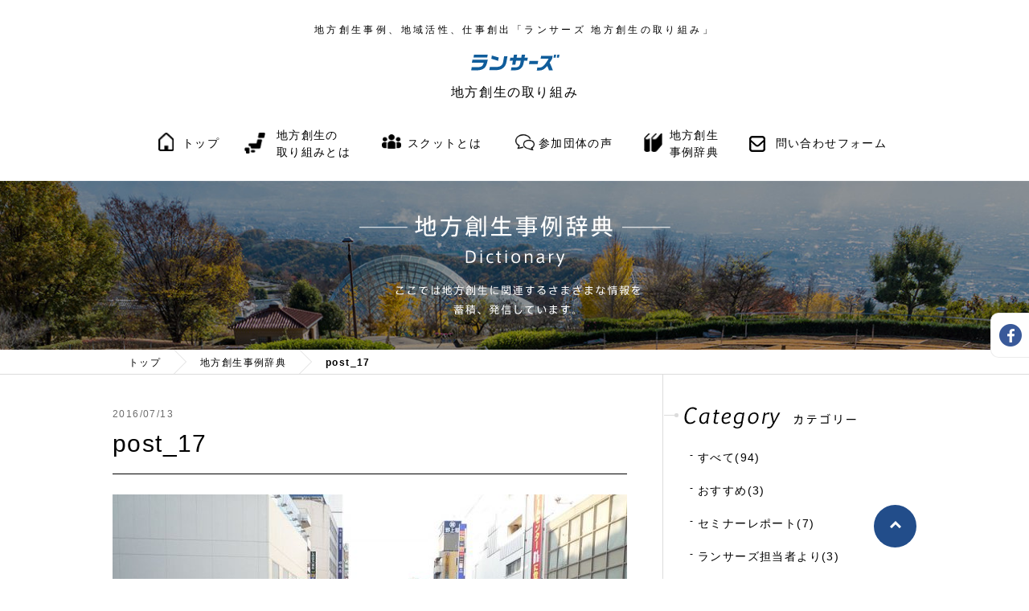

--- FILE ---
content_type: text/html; charset=UTF-8
request_url: https://l-ap.jp/dictionary/%E4%BA%BA%E5%8F%A3%E6%B5%81%E5%87%BA%E5%95%8F%E9%A1%8C%E3%81%AE%E6%94%B9%E5%96%84%E3%82%92%E7%9B%AE%E6%8C%87%E3%81%99%EF%BC%81%E6%A8%AA%E9%A0%88%E8%B3%80%E5%B8%82%E3%81%AE%E3%82%AF%E3%83%A9%E3%82%A6/800px-yokosuka-chuo_2010_02-24_part1/
body_size: 14451
content:
<!DOCTYPE html>
<html lang="ja">

<head>
  <meta charset="utf-8">
  <meta http-equiv="X-UA-Compatible" content="IE=edge,chrome=1">
  <meta name="viewport" content="width=1000px">
  
  <meta name="description" content="">
  <meta name="keywords" content="地方創生,事例,地域活性,仕事創出,地方創生の取り組み,ランサーズ">
  <link rel="shortcut icon" href="https://l-ap.jp/wp-content/themes/area_partner/assets/img/common/favicon.ico">
  <!-- ========== ogp ========== -->
  <meta property="og:title" content="post_17 | 地方創生事例 地域活性「ランサーズ 地方創生」地方創生事例 地域活性「ランサーズ 地方創生」">
  <meta property="og:image" content="https://l-ap.jp/wp-content/themes/area_partner/assets/img/common/og_image.png">
  <meta property="og:type" content="article">
  <meta property="og:description" content="">
  <meta property="og:url" content="https://l-ap.jp/dictionary/%E4%BA%BA%E5%8F%A3%E6%B5%81%E5%87%BA%E5%95%8F%E9%A1%8C%E3%81%AE%E6%94%B9%E5%96%84%E3%82%92%E7%9B%AE%E6%8C%87%E3%81%99%EF%BC%81%E6%A8%AA%E9%A0%88%E8%B3%80%E5%B8%82%E3%81%AE%E3%82%AF%E3%83%A9%E3%82%A6/800px-yokosuka-chuo_2010_02-24_part1/">
  <meta property="og:site_name" content="地方創生事例 地域活性「ランサーズ 地方創生」">
  <!-- ========== style sheet ========== -->
  <link rel="stylesheet" href="https://l-ap.jp/wp-content/themes/area_partner/style.css?v=1768274227">
  	<style>img:is([sizes="auto" i], [sizes^="auto," i]) { contain-intrinsic-size: 3000px 1500px }</style>
	
		<!-- All in One SEO 4.8.7 - aioseo.com -->
		<title>post_17 | 地方創生事例 地域活性「ランサーズ 地方創生」</title>
	<meta name="robots" content="max-image-preview:large" />
	<meta name="author" content="lancers_area_admin"/>
	<link rel="canonical" href="https://l-ap.jp/dictionary/%e4%ba%ba%e5%8f%a3%e6%b5%81%e5%87%ba%e5%95%8f%e9%a1%8c%e3%81%ae%e6%94%b9%e5%96%84%e3%82%92%e7%9b%ae%e6%8c%87%e3%81%99%ef%bc%81%e6%a8%aa%e9%a0%88%e8%b3%80%e5%b8%82%e3%81%ae%e3%82%af%e3%83%a9%e3%82%a6/800px-yokosuka-chuo_2010_02-24_part1/" />
	<meta name="generator" content="All in One SEO (AIOSEO) 4.8.7" />
		<meta property="og:locale" content="ja_JP" />
		<meta property="og:site_name" content="地方創生事例 地域活性「ランサーズエリアパートナープログラム」" />
		<meta property="og:type" content="article" />
		<meta property="og:title" content="post_17 | 地方創生事例 地域活性「ランサーズ 地方創生」" />
		<meta property="og:url" content="https://l-ap.jp/dictionary/%e4%ba%ba%e5%8f%a3%e6%b5%81%e5%87%ba%e5%95%8f%e9%a1%8c%e3%81%ae%e6%94%b9%e5%96%84%e3%82%92%e7%9b%ae%e6%8c%87%e3%81%99%ef%bc%81%e6%a8%aa%e9%a0%88%e8%b3%80%e5%b8%82%e3%81%ae%e3%82%af%e3%83%a9%e3%82%a6/800px-yokosuka-chuo_2010_02-24_part1/" />
		<meta property="article:published_time" content="2016-07-13T04:08:41+00:00" />
		<meta property="article:modified_time" content="2016-07-13T04:15:05+00:00" />
		<meta name="twitter:card" content="summary" />
		<meta name="twitter:title" content="post_17 | 地方創生事例 地域活性「ランサーズ 地方創生」" />
		<script type="application/ld+json" class="aioseo-schema">
			{"@context":"https:\/\/schema.org","@graph":[{"@type":"BreadcrumbList","@id":"https:\/\/l-ap.jp\/dictionary\/%e4%ba%ba%e5%8f%a3%e6%b5%81%e5%87%ba%e5%95%8f%e9%a1%8c%e3%81%ae%e6%94%b9%e5%96%84%e3%82%92%e7%9b%ae%e6%8c%87%e3%81%99%ef%bc%81%e6%a8%aa%e9%a0%88%e8%b3%80%e5%b8%82%e3%81%ae%e3%82%af%e3%83%a9%e3%82%a6\/800px-yokosuka-chuo_2010_02-24_part1\/#breadcrumblist","itemListElement":[{"@type":"ListItem","@id":"https:\/\/l-ap.jp#listItem","position":1,"name":"\u30db\u30fc\u30e0","item":"https:\/\/l-ap.jp","nextItem":{"@type":"ListItem","@id":"https:\/\/l-ap.jp\/dictionary\/%e4%ba%ba%e5%8f%a3%e6%b5%81%e5%87%ba%e5%95%8f%e9%a1%8c%e3%81%ae%e6%94%b9%e5%96%84%e3%82%92%e7%9b%ae%e6%8c%87%e3%81%99%ef%bc%81%e6%a8%aa%e9%a0%88%e8%b3%80%e5%b8%82%e3%81%ae%e3%82%af%e3%83%a9%e3%82%a6\/800px-yokosuka-chuo_2010_02-24_part1\/#listItem","name":"post_17"}},{"@type":"ListItem","@id":"https:\/\/l-ap.jp\/dictionary\/%e4%ba%ba%e5%8f%a3%e6%b5%81%e5%87%ba%e5%95%8f%e9%a1%8c%e3%81%ae%e6%94%b9%e5%96%84%e3%82%92%e7%9b%ae%e6%8c%87%e3%81%99%ef%bc%81%e6%a8%aa%e9%a0%88%e8%b3%80%e5%b8%82%e3%81%ae%e3%82%af%e3%83%a9%e3%82%a6\/800px-yokosuka-chuo_2010_02-24_part1\/#listItem","position":2,"name":"post_17","previousItem":{"@type":"ListItem","@id":"https:\/\/l-ap.jp#listItem","name":"\u30db\u30fc\u30e0"}}]},{"@type":"ItemPage","@id":"https:\/\/l-ap.jp\/dictionary\/%e4%ba%ba%e5%8f%a3%e6%b5%81%e5%87%ba%e5%95%8f%e9%a1%8c%e3%81%ae%e6%94%b9%e5%96%84%e3%82%92%e7%9b%ae%e6%8c%87%e3%81%99%ef%bc%81%e6%a8%aa%e9%a0%88%e8%b3%80%e5%b8%82%e3%81%ae%e3%82%af%e3%83%a9%e3%82%a6\/800px-yokosuka-chuo_2010_02-24_part1\/#itempage","url":"https:\/\/l-ap.jp\/dictionary\/%e4%ba%ba%e5%8f%a3%e6%b5%81%e5%87%ba%e5%95%8f%e9%a1%8c%e3%81%ae%e6%94%b9%e5%96%84%e3%82%92%e7%9b%ae%e6%8c%87%e3%81%99%ef%bc%81%e6%a8%aa%e9%a0%88%e8%b3%80%e5%b8%82%e3%81%ae%e3%82%af%e3%83%a9%e3%82%a6\/800px-yokosuka-chuo_2010_02-24_part1\/","name":"post_17 | \u5730\u65b9\u5275\u751f\u4e8b\u4f8b \u5730\u57df\u6d3b\u6027\u300c\u30e9\u30f3\u30b5\u30fc\u30ba \u5730\u65b9\u5275\u751f\u300d","inLanguage":"ja","isPartOf":{"@id":"https:\/\/l-ap.jp\/#website"},"breadcrumb":{"@id":"https:\/\/l-ap.jp\/dictionary\/%e4%ba%ba%e5%8f%a3%e6%b5%81%e5%87%ba%e5%95%8f%e9%a1%8c%e3%81%ae%e6%94%b9%e5%96%84%e3%82%92%e7%9b%ae%e6%8c%87%e3%81%99%ef%bc%81%e6%a8%aa%e9%a0%88%e8%b3%80%e5%b8%82%e3%81%ae%e3%82%af%e3%83%a9%e3%82%a6\/800px-yokosuka-chuo_2010_02-24_part1\/#breadcrumblist"},"author":{"@id":"https:\/\/l-ap.jp\/dictionary\/author\/lancers_area_admin\/#author"},"creator":{"@id":"https:\/\/l-ap.jp\/dictionary\/author\/lancers_area_admin\/#author"},"datePublished":"2016-07-13T13:08:41+09:00","dateModified":"2016-07-13T13:15:05+09:00"},{"@type":"Organization","@id":"https:\/\/l-ap.jp\/#organization","name":"\u5730\u65b9\u5275\u751f\u4e8b\u4f8b \u5730\u57df\u6d3b\u6027\u300c\u30e9\u30f3\u30b5\u30fc\u30ba \u5730\u65b9\u5275\u751f\u300d","description":"\u5730\u65b9\u5275\u751f\u4e8b\u4f8b \u5730\u57df\u6d3b\u6027\u300c\u30e9\u30f3\u30b5\u30fc\u30ba \u5730\u65b9\u5275\u751f\u300d","url":"https:\/\/l-ap.jp\/"},{"@type":"Person","@id":"https:\/\/l-ap.jp\/dictionary\/author\/lancers_area_admin\/#author","url":"https:\/\/l-ap.jp\/dictionary\/author\/lancers_area_admin\/","name":"lancers_area_admin","image":{"@type":"ImageObject","@id":"https:\/\/l-ap.jp\/dictionary\/%e4%ba%ba%e5%8f%a3%e6%b5%81%e5%87%ba%e5%95%8f%e9%a1%8c%e3%81%ae%e6%94%b9%e5%96%84%e3%82%92%e7%9b%ae%e6%8c%87%e3%81%99%ef%bc%81%e6%a8%aa%e9%a0%88%e8%b3%80%e5%b8%82%e3%81%ae%e3%82%af%e3%83%a9%e3%82%a6\/800px-yokosuka-chuo_2010_02-24_part1\/#authorImage","url":"https:\/\/secure.gravatar.com\/avatar\/0bc227e16fe6422da98df2ebbe4224b7814ecc9cc156e026b6d670892f63ae26?s=96&d=mm&r=g","width":96,"height":96,"caption":"lancers_area_admin"}},{"@type":"WebSite","@id":"https:\/\/l-ap.jp\/#website","url":"https:\/\/l-ap.jp\/","name":"\u5730\u65b9\u5275\u751f\u4e8b\u4f8b \u5730\u57df\u6d3b\u6027\u300c\u30e9\u30f3\u30b5\u30fc\u30ba \u5730\u65b9\u5275\u751f\u300d","description":"\u5730\u65b9\u5275\u751f\u4e8b\u4f8b \u5730\u57df\u6d3b\u6027\u300c\u30e9\u30f3\u30b5\u30fc\u30ba \u5730\u65b9\u5275\u751f\u300d","inLanguage":"ja","publisher":{"@id":"https:\/\/l-ap.jp\/#organization"}}]}
		</script>
		<!-- All in One SEO -->

<link rel='dns-prefetch' href='//stats.wp.com' />
<script type="text/javascript" id="wpp-js" src="https://l-ap.jp/wp-content/plugins/wordpress-popular-posts/assets/js/wpp.min.js?ver=7.3.3" data-sampling="0" data-sampling-rate="100" data-api-url="https://l-ap.jp/wp-json/wordpress-popular-posts" data-post-id="226" data-token="81fdeab771" data-lang="0" data-debug="0"></script>
<link rel="alternate" type="application/rss+xml" title="地方創生事例 地域活性「ランサーズ 地方創生」 &raquo; post_17 のコメントのフィード" href="https://l-ap.jp/dictionary/%e4%ba%ba%e5%8f%a3%e6%b5%81%e5%87%ba%e5%95%8f%e9%a1%8c%e3%81%ae%e6%94%b9%e5%96%84%e3%82%92%e7%9b%ae%e6%8c%87%e3%81%99%ef%bc%81%e6%a8%aa%e9%a0%88%e8%b3%80%e5%b8%82%e3%81%ae%e3%82%af%e3%83%a9%e3%82%a6/800px-yokosuka-chuo_2010_02-24_part1/feed/" />
<script type="text/javascript">
/* <![CDATA[ */
window._wpemojiSettings = {"baseUrl":"https:\/\/s.w.org\/images\/core\/emoji\/16.0.1\/72x72\/","ext":".png","svgUrl":"https:\/\/s.w.org\/images\/core\/emoji\/16.0.1\/svg\/","svgExt":".svg","source":{"concatemoji":"https:\/\/l-ap.jp\/wp-includes\/js\/wp-emoji-release.min.js?ver=6.8.2"}};
/*! This file is auto-generated */
!function(s,n){var o,i,e;function c(e){try{var t={supportTests:e,timestamp:(new Date).valueOf()};sessionStorage.setItem(o,JSON.stringify(t))}catch(e){}}function p(e,t,n){e.clearRect(0,0,e.canvas.width,e.canvas.height),e.fillText(t,0,0);var t=new Uint32Array(e.getImageData(0,0,e.canvas.width,e.canvas.height).data),a=(e.clearRect(0,0,e.canvas.width,e.canvas.height),e.fillText(n,0,0),new Uint32Array(e.getImageData(0,0,e.canvas.width,e.canvas.height).data));return t.every(function(e,t){return e===a[t]})}function u(e,t){e.clearRect(0,0,e.canvas.width,e.canvas.height),e.fillText(t,0,0);for(var n=e.getImageData(16,16,1,1),a=0;a<n.data.length;a++)if(0!==n.data[a])return!1;return!0}function f(e,t,n,a){switch(t){case"flag":return n(e,"\ud83c\udff3\ufe0f\u200d\u26a7\ufe0f","\ud83c\udff3\ufe0f\u200b\u26a7\ufe0f")?!1:!n(e,"\ud83c\udde8\ud83c\uddf6","\ud83c\udde8\u200b\ud83c\uddf6")&&!n(e,"\ud83c\udff4\udb40\udc67\udb40\udc62\udb40\udc65\udb40\udc6e\udb40\udc67\udb40\udc7f","\ud83c\udff4\u200b\udb40\udc67\u200b\udb40\udc62\u200b\udb40\udc65\u200b\udb40\udc6e\u200b\udb40\udc67\u200b\udb40\udc7f");case"emoji":return!a(e,"\ud83e\udedf")}return!1}function g(e,t,n,a){var r="undefined"!=typeof WorkerGlobalScope&&self instanceof WorkerGlobalScope?new OffscreenCanvas(300,150):s.createElement("canvas"),o=r.getContext("2d",{willReadFrequently:!0}),i=(o.textBaseline="top",o.font="600 32px Arial",{});return e.forEach(function(e){i[e]=t(o,e,n,a)}),i}function t(e){var t=s.createElement("script");t.src=e,t.defer=!0,s.head.appendChild(t)}"undefined"!=typeof Promise&&(o="wpEmojiSettingsSupports",i=["flag","emoji"],n.supports={everything:!0,everythingExceptFlag:!0},e=new Promise(function(e){s.addEventListener("DOMContentLoaded",e,{once:!0})}),new Promise(function(t){var n=function(){try{var e=JSON.parse(sessionStorage.getItem(o));if("object"==typeof e&&"number"==typeof e.timestamp&&(new Date).valueOf()<e.timestamp+604800&&"object"==typeof e.supportTests)return e.supportTests}catch(e){}return null}();if(!n){if("undefined"!=typeof Worker&&"undefined"!=typeof OffscreenCanvas&&"undefined"!=typeof URL&&URL.createObjectURL&&"undefined"!=typeof Blob)try{var e="postMessage("+g.toString()+"("+[JSON.stringify(i),f.toString(),p.toString(),u.toString()].join(",")+"));",a=new Blob([e],{type:"text/javascript"}),r=new Worker(URL.createObjectURL(a),{name:"wpTestEmojiSupports"});return void(r.onmessage=function(e){c(n=e.data),r.terminate(),t(n)})}catch(e){}c(n=g(i,f,p,u))}t(n)}).then(function(e){for(var t in e)n.supports[t]=e[t],n.supports.everything=n.supports.everything&&n.supports[t],"flag"!==t&&(n.supports.everythingExceptFlag=n.supports.everythingExceptFlag&&n.supports[t]);n.supports.everythingExceptFlag=n.supports.everythingExceptFlag&&!n.supports.flag,n.DOMReady=!1,n.readyCallback=function(){n.DOMReady=!0}}).then(function(){return e}).then(function(){var e;n.supports.everything||(n.readyCallback(),(e=n.source||{}).concatemoji?t(e.concatemoji):e.wpemoji&&e.twemoji&&(t(e.twemoji),t(e.wpemoji)))}))}((window,document),window._wpemojiSettings);
/* ]]> */
</script>
<style id='wp-emoji-styles-inline-css' type='text/css'>

	img.wp-smiley, img.emoji {
		display: inline !important;
		border: none !important;
		box-shadow: none !important;
		height: 1em !important;
		width: 1em !important;
		margin: 0 0.07em !important;
		vertical-align: -0.1em !important;
		background: none !important;
		padding: 0 !important;
	}
</style>
<link rel='stylesheet' id='wp-block-library-css' href='https://l-ap.jp/wp-includes/css/dist/block-library/style.min.css?ver=6.8.2' type='text/css' media='all' />
<style id='classic-theme-styles-inline-css' type='text/css'>
/*! This file is auto-generated */
.wp-block-button__link{color:#fff;background-color:#32373c;border-radius:9999px;box-shadow:none;text-decoration:none;padding:calc(.667em + 2px) calc(1.333em + 2px);font-size:1.125em}.wp-block-file__button{background:#32373c;color:#fff;text-decoration:none}
</style>
<link rel='stylesheet' id='mediaelement-css' href='https://l-ap.jp/wp-includes/js/mediaelement/mediaelementplayer-legacy.min.css?ver=4.2.17' type='text/css' media='all' />
<link rel='stylesheet' id='wp-mediaelement-css' href='https://l-ap.jp/wp-includes/js/mediaelement/wp-mediaelement.min.css?ver=6.8.2' type='text/css' media='all' />
<style id='jetpack-sharing-buttons-style-inline-css' type='text/css'>
.jetpack-sharing-buttons__services-list{display:flex;flex-direction:row;flex-wrap:wrap;gap:0;list-style-type:none;margin:5px;padding:0}.jetpack-sharing-buttons__services-list.has-small-icon-size{font-size:12px}.jetpack-sharing-buttons__services-list.has-normal-icon-size{font-size:16px}.jetpack-sharing-buttons__services-list.has-large-icon-size{font-size:24px}.jetpack-sharing-buttons__services-list.has-huge-icon-size{font-size:36px}@media print{.jetpack-sharing-buttons__services-list{display:none!important}}.editor-styles-wrapper .wp-block-jetpack-sharing-buttons{gap:0;padding-inline-start:0}ul.jetpack-sharing-buttons__services-list.has-background{padding:1.25em 2.375em}
</style>
<style id='global-styles-inline-css' type='text/css'>
:root{--wp--preset--aspect-ratio--square: 1;--wp--preset--aspect-ratio--4-3: 4/3;--wp--preset--aspect-ratio--3-4: 3/4;--wp--preset--aspect-ratio--3-2: 3/2;--wp--preset--aspect-ratio--2-3: 2/3;--wp--preset--aspect-ratio--16-9: 16/9;--wp--preset--aspect-ratio--9-16: 9/16;--wp--preset--color--black: #000000;--wp--preset--color--cyan-bluish-gray: #abb8c3;--wp--preset--color--white: #ffffff;--wp--preset--color--pale-pink: #f78da7;--wp--preset--color--vivid-red: #cf2e2e;--wp--preset--color--luminous-vivid-orange: #ff6900;--wp--preset--color--luminous-vivid-amber: #fcb900;--wp--preset--color--light-green-cyan: #7bdcb5;--wp--preset--color--vivid-green-cyan: #00d084;--wp--preset--color--pale-cyan-blue: #8ed1fc;--wp--preset--color--vivid-cyan-blue: #0693e3;--wp--preset--color--vivid-purple: #9b51e0;--wp--preset--gradient--vivid-cyan-blue-to-vivid-purple: linear-gradient(135deg,rgba(6,147,227,1) 0%,rgb(155,81,224) 100%);--wp--preset--gradient--light-green-cyan-to-vivid-green-cyan: linear-gradient(135deg,rgb(122,220,180) 0%,rgb(0,208,130) 100%);--wp--preset--gradient--luminous-vivid-amber-to-luminous-vivid-orange: linear-gradient(135deg,rgba(252,185,0,1) 0%,rgba(255,105,0,1) 100%);--wp--preset--gradient--luminous-vivid-orange-to-vivid-red: linear-gradient(135deg,rgba(255,105,0,1) 0%,rgb(207,46,46) 100%);--wp--preset--gradient--very-light-gray-to-cyan-bluish-gray: linear-gradient(135deg,rgb(238,238,238) 0%,rgb(169,184,195) 100%);--wp--preset--gradient--cool-to-warm-spectrum: linear-gradient(135deg,rgb(74,234,220) 0%,rgb(151,120,209) 20%,rgb(207,42,186) 40%,rgb(238,44,130) 60%,rgb(251,105,98) 80%,rgb(254,248,76) 100%);--wp--preset--gradient--blush-light-purple: linear-gradient(135deg,rgb(255,206,236) 0%,rgb(152,150,240) 100%);--wp--preset--gradient--blush-bordeaux: linear-gradient(135deg,rgb(254,205,165) 0%,rgb(254,45,45) 50%,rgb(107,0,62) 100%);--wp--preset--gradient--luminous-dusk: linear-gradient(135deg,rgb(255,203,112) 0%,rgb(199,81,192) 50%,rgb(65,88,208) 100%);--wp--preset--gradient--pale-ocean: linear-gradient(135deg,rgb(255,245,203) 0%,rgb(182,227,212) 50%,rgb(51,167,181) 100%);--wp--preset--gradient--electric-grass: linear-gradient(135deg,rgb(202,248,128) 0%,rgb(113,206,126) 100%);--wp--preset--gradient--midnight: linear-gradient(135deg,rgb(2,3,129) 0%,rgb(40,116,252) 100%);--wp--preset--font-size--small: 13px;--wp--preset--font-size--medium: 20px;--wp--preset--font-size--large: 36px;--wp--preset--font-size--x-large: 42px;--wp--preset--spacing--20: 0.44rem;--wp--preset--spacing--30: 0.67rem;--wp--preset--spacing--40: 1rem;--wp--preset--spacing--50: 1.5rem;--wp--preset--spacing--60: 2.25rem;--wp--preset--spacing--70: 3.38rem;--wp--preset--spacing--80: 5.06rem;--wp--preset--shadow--natural: 6px 6px 9px rgba(0, 0, 0, 0.2);--wp--preset--shadow--deep: 12px 12px 50px rgba(0, 0, 0, 0.4);--wp--preset--shadow--sharp: 6px 6px 0px rgba(0, 0, 0, 0.2);--wp--preset--shadow--outlined: 6px 6px 0px -3px rgba(255, 255, 255, 1), 6px 6px rgba(0, 0, 0, 1);--wp--preset--shadow--crisp: 6px 6px 0px rgba(0, 0, 0, 1);}:where(.is-layout-flex){gap: 0.5em;}:where(.is-layout-grid){gap: 0.5em;}body .is-layout-flex{display: flex;}.is-layout-flex{flex-wrap: wrap;align-items: center;}.is-layout-flex > :is(*, div){margin: 0;}body .is-layout-grid{display: grid;}.is-layout-grid > :is(*, div){margin: 0;}:where(.wp-block-columns.is-layout-flex){gap: 2em;}:where(.wp-block-columns.is-layout-grid){gap: 2em;}:where(.wp-block-post-template.is-layout-flex){gap: 1.25em;}:where(.wp-block-post-template.is-layout-grid){gap: 1.25em;}.has-black-color{color: var(--wp--preset--color--black) !important;}.has-cyan-bluish-gray-color{color: var(--wp--preset--color--cyan-bluish-gray) !important;}.has-white-color{color: var(--wp--preset--color--white) !important;}.has-pale-pink-color{color: var(--wp--preset--color--pale-pink) !important;}.has-vivid-red-color{color: var(--wp--preset--color--vivid-red) !important;}.has-luminous-vivid-orange-color{color: var(--wp--preset--color--luminous-vivid-orange) !important;}.has-luminous-vivid-amber-color{color: var(--wp--preset--color--luminous-vivid-amber) !important;}.has-light-green-cyan-color{color: var(--wp--preset--color--light-green-cyan) !important;}.has-vivid-green-cyan-color{color: var(--wp--preset--color--vivid-green-cyan) !important;}.has-pale-cyan-blue-color{color: var(--wp--preset--color--pale-cyan-blue) !important;}.has-vivid-cyan-blue-color{color: var(--wp--preset--color--vivid-cyan-blue) !important;}.has-vivid-purple-color{color: var(--wp--preset--color--vivid-purple) !important;}.has-black-background-color{background-color: var(--wp--preset--color--black) !important;}.has-cyan-bluish-gray-background-color{background-color: var(--wp--preset--color--cyan-bluish-gray) !important;}.has-white-background-color{background-color: var(--wp--preset--color--white) !important;}.has-pale-pink-background-color{background-color: var(--wp--preset--color--pale-pink) !important;}.has-vivid-red-background-color{background-color: var(--wp--preset--color--vivid-red) !important;}.has-luminous-vivid-orange-background-color{background-color: var(--wp--preset--color--luminous-vivid-orange) !important;}.has-luminous-vivid-amber-background-color{background-color: var(--wp--preset--color--luminous-vivid-amber) !important;}.has-light-green-cyan-background-color{background-color: var(--wp--preset--color--light-green-cyan) !important;}.has-vivid-green-cyan-background-color{background-color: var(--wp--preset--color--vivid-green-cyan) !important;}.has-pale-cyan-blue-background-color{background-color: var(--wp--preset--color--pale-cyan-blue) !important;}.has-vivid-cyan-blue-background-color{background-color: var(--wp--preset--color--vivid-cyan-blue) !important;}.has-vivid-purple-background-color{background-color: var(--wp--preset--color--vivid-purple) !important;}.has-black-border-color{border-color: var(--wp--preset--color--black) !important;}.has-cyan-bluish-gray-border-color{border-color: var(--wp--preset--color--cyan-bluish-gray) !important;}.has-white-border-color{border-color: var(--wp--preset--color--white) !important;}.has-pale-pink-border-color{border-color: var(--wp--preset--color--pale-pink) !important;}.has-vivid-red-border-color{border-color: var(--wp--preset--color--vivid-red) !important;}.has-luminous-vivid-orange-border-color{border-color: var(--wp--preset--color--luminous-vivid-orange) !important;}.has-luminous-vivid-amber-border-color{border-color: var(--wp--preset--color--luminous-vivid-amber) !important;}.has-light-green-cyan-border-color{border-color: var(--wp--preset--color--light-green-cyan) !important;}.has-vivid-green-cyan-border-color{border-color: var(--wp--preset--color--vivid-green-cyan) !important;}.has-pale-cyan-blue-border-color{border-color: var(--wp--preset--color--pale-cyan-blue) !important;}.has-vivid-cyan-blue-border-color{border-color: var(--wp--preset--color--vivid-cyan-blue) !important;}.has-vivid-purple-border-color{border-color: var(--wp--preset--color--vivid-purple) !important;}.has-vivid-cyan-blue-to-vivid-purple-gradient-background{background: var(--wp--preset--gradient--vivid-cyan-blue-to-vivid-purple) !important;}.has-light-green-cyan-to-vivid-green-cyan-gradient-background{background: var(--wp--preset--gradient--light-green-cyan-to-vivid-green-cyan) !important;}.has-luminous-vivid-amber-to-luminous-vivid-orange-gradient-background{background: var(--wp--preset--gradient--luminous-vivid-amber-to-luminous-vivid-orange) !important;}.has-luminous-vivid-orange-to-vivid-red-gradient-background{background: var(--wp--preset--gradient--luminous-vivid-orange-to-vivid-red) !important;}.has-very-light-gray-to-cyan-bluish-gray-gradient-background{background: var(--wp--preset--gradient--very-light-gray-to-cyan-bluish-gray) !important;}.has-cool-to-warm-spectrum-gradient-background{background: var(--wp--preset--gradient--cool-to-warm-spectrum) !important;}.has-blush-light-purple-gradient-background{background: var(--wp--preset--gradient--blush-light-purple) !important;}.has-blush-bordeaux-gradient-background{background: var(--wp--preset--gradient--blush-bordeaux) !important;}.has-luminous-dusk-gradient-background{background: var(--wp--preset--gradient--luminous-dusk) !important;}.has-pale-ocean-gradient-background{background: var(--wp--preset--gradient--pale-ocean) !important;}.has-electric-grass-gradient-background{background: var(--wp--preset--gradient--electric-grass) !important;}.has-midnight-gradient-background{background: var(--wp--preset--gradient--midnight) !important;}.has-small-font-size{font-size: var(--wp--preset--font-size--small) !important;}.has-medium-font-size{font-size: var(--wp--preset--font-size--medium) !important;}.has-large-font-size{font-size: var(--wp--preset--font-size--large) !important;}.has-x-large-font-size{font-size: var(--wp--preset--font-size--x-large) !important;}
:where(.wp-block-post-template.is-layout-flex){gap: 1.25em;}:where(.wp-block-post-template.is-layout-grid){gap: 1.25em;}
:where(.wp-block-columns.is-layout-flex){gap: 2em;}:where(.wp-block-columns.is-layout-grid){gap: 2em;}
:root :where(.wp-block-pullquote){font-size: 1.5em;line-height: 1.6;}
</style>
<link rel='stylesheet' id='wordpress-popular-posts-css-css' href='https://l-ap.jp/wp-content/plugins/wordpress-popular-posts/assets/css/wpp.css?ver=7.3.3' type='text/css' media='all' />
<script type="text/javascript" src="https://l-ap.jp/wp-includes/js/jquery/jquery.min.js?ver=3.7.1" id="jquery-core-js"></script>
<script type="text/javascript" src="https://l-ap.jp/wp-includes/js/jquery/jquery-migrate.min.js?ver=3.4.1" id="jquery-migrate-js"></script>
<script type="text/javascript" src="https://l-ap.jp/wp-content/themes/area_partner/assets/js/jquery.ba-throttle-debounce.min.js" id="throttle-js"></script>
<script type="text/javascript" src="https://l-ap.jp/wp-content/themes/area_partner/assets/js/featherlight.js" id="featherlight-js"></script>
<script type="text/javascript" src="https://l-ap.jp/wp-content/themes/area_partner/assets/js/modal.js" id="modal-js"></script>
<script type="text/javascript" src="https://l-ap.jp/wp-content/themes/area_partner/assets/js/common.js" id="commons-js"></script>
<link rel="https://api.w.org/" href="https://l-ap.jp/wp-json/" /><link rel="alternate" title="JSON" type="application/json" href="https://l-ap.jp/wp-json/wp/v2/media/226" /><link rel="EditURI" type="application/rsd+xml" title="RSD" href="https://l-ap.jp/xmlrpc.php?rsd" />
<meta name="generator" content="WordPress 6.8.2" />
<link rel='shortlink' href='https://l-ap.jp/?p=226' />
<link rel="alternate" title="oEmbed (JSON)" type="application/json+oembed" href="https://l-ap.jp/wp-json/oembed/1.0/embed?url=https%3A%2F%2Fl-ap.jp%2Fdictionary%2F%25e4%25ba%25ba%25e5%258f%25a3%25e6%25b5%2581%25e5%2587%25ba%25e5%2595%258f%25e9%25a1%258c%25e3%2581%25ae%25e6%2594%25b9%25e5%2596%2584%25e3%2582%2592%25e7%259b%25ae%25e6%258c%2587%25e3%2581%2599%25ef%25bc%2581%25e6%25a8%25aa%25e9%25a0%2588%25e8%25b3%2580%25e5%25b8%2582%25e3%2581%25ae%25e3%2582%25af%25e3%2583%25a9%25e3%2582%25a6%2F800px-yokosuka-chuo_2010_02-24_part1%2F" />
<link rel="alternate" title="oEmbed (XML)" type="text/xml+oembed" href="https://l-ap.jp/wp-json/oembed/1.0/embed?url=https%3A%2F%2Fl-ap.jp%2Fdictionary%2F%25e4%25ba%25ba%25e5%258f%25a3%25e6%25b5%2581%25e5%2587%25ba%25e5%2595%258f%25e9%25a1%258c%25e3%2581%25ae%25e6%2594%25b9%25e5%2596%2584%25e3%2582%2592%25e7%259b%25ae%25e6%258c%2587%25e3%2581%2599%25ef%25bc%2581%25e6%25a8%25aa%25e9%25a0%2588%25e8%25b3%2580%25e5%25b8%2582%25e3%2581%25ae%25e3%2582%25af%25e3%2583%25a9%25e3%2582%25a6%2F800px-yokosuka-chuo_2010_02-24_part1%2F&#038;format=xml" />
	<style>img#wpstats{display:none}</style>
		            <style id="wpp-loading-animation-styles">@-webkit-keyframes bgslide{from{background-position-x:0}to{background-position-x:-200%}}@keyframes bgslide{from{background-position-x:0}to{background-position-x:-200%}}.wpp-widget-block-placeholder,.wpp-shortcode-placeholder{margin:0 auto;width:60px;height:3px;background:#dd3737;background:linear-gradient(90deg,#dd3737 0%,#571313 10%,#dd3737 100%);background-size:200% auto;border-radius:3px;-webkit-animation:bgslide 1s infinite linear;animation:bgslide 1s infinite linear}</style>
            <style type="text/css">.broken_link, a.broken_link {
	text-decoration: line-through;
}</style><!-- ## NXS/OG ## --><!-- ## NXSOGTAGS ## --><!-- ## NXS/OG ## -->
</head>

<body>
  <!-- Google Tag Manager -->
  <noscript><iframe src="//www.googletagmanager.com/ns.html?id=GTM-T69LQL" height="0" width="0" style="display:none;visibility:hidden"></iframe></noscript>
  <script>
    (function(w, d, s, l, i) {
      w[l] = w[l] || [];
      w[l].push({
        'gtm.start': new Date().getTime(),
        event: 'gtm.js'
      });
      var f = d.getElementsByTagName(s)[0],
        j = d.createElement(s),
        dl = l != 'dataLayer' ? '&l=' + l : '';
      j.async = true;
      j.src = '//www.googletagmanager.com/gtm.js?id=' + i + dl;
      f.parentNode.insertBefore(j, f);
    })(window, document, 'script', 'dataLayer', 'GTM-T69LQL');
  </script>
  <!-- End Google Tag Manager -->
  <header>
    <a name="pagetop"></a>
    <div class="inner">
      <div class="header-content-wrap">
        <h1 class="header-ttl">
          地方創生事例、地域活性、仕事創出「ランサーズ 地方創生の取り組み」
        </h1>
        <a href="/" class="area-header-logo">
          <img src="https://l-ap.jp/wp-content/themes/area_partner/assets/img/logo_lancers.svg" alt="ランサーズ">
          <p class="logo-area">地方創生の取り組み</p>
        </a>
        <nav class="header-nav clr">
          <ul class="header-nav-inner">
            <li><a href="/">トップ</a></li>
            <li><a href="/about/">地方創生の<br>取り組みとは</a></li>
            <li><a href="/curriculum/">スクットとは</a></li>
            <li><a href="/voice/">参加団体の声</a></li>
            <li><a href="/dictionary/">地方創生<br>事例辞典</a></li>
            <li><a href="/join/">問い合わせフォーム</a></li>
          </ul>
        </nav>
      </div>
    </div>
  </header><div class="mv mv-dictionary">
  <div class="inner">
    <h2><img src="https://l-ap.jp/wp-content/themes/area_partner/assets/img/mv/mv_dictionary.png" alt="お知らせ・セミナー告知　「ランサーズ 地方創生の取り組み」について、お知らせとセミナー情報などの告知ページです。"></h2>
  </div>
</div>

<div class="breadcrumb">
  <div class="inner">
    <ol class="breadcrumb-list">
      <li><a class="breadcrumb-item" href="/">トップ</a></li>
      <li><a class="breadcrumb-item" href="/dictionary/">地方創生事例辞典</a></li>
      <li><span class="breadcrumb-item">post_17</span></li>
    </ol>
  </div>
</div>

<section class="inner">
  <div class="inner02-line-wrap bg-line-right content-wrap-small">
    <section class="clr">
      <div class="inner">
        <div class="inner02 inner02-dictionary float-l article-wrapper">
                        <div class="section-ttl follow-deta article-ttl clr">
                <div class="section-ttl">
                  <p class="gray text-small float-l clr"><time datetime="2016-07-13">2016/07/13</time></p>
                                  </div>
                <h3 class="text-big detail-ttl">post_17</h3>
              </div>

              <div class="article">

                <p class="attachment"><a href='https://s3.ap-northeast-1.amazonaws.com/wp.lancers.jp/l-ap/wp-content/uploads/2016/07/800px-Yokosuka-chuo_2010_02-24_part1.jpg'><img fetchpriority="high" decoding="async" width="640" height="426" src="https://s3.ap-northeast-1.amazonaws.com/wp.lancers.jp/l-ap/wp-content/uploads/2016/07/800px-Yokosuka-chuo_2010_02-24_part1-640x426.jpg" class="attachment-medium size-medium" alt="" srcset="https://s3.ap-northeast-1.amazonaws.com/wp.lancers.jp/l-ap/wp-content/uploads/2016/07/800px-Yokosuka-chuo_2010_02-24_part1-640x426.jpg 640w, https://s3.ap-northeast-1.amazonaws.com/wp.lancers.jp/l-ap/wp-content/uploads/2016/07/800px-Yokosuka-chuo_2010_02-24_part1-768x512.jpg 768w, https://s3.ap-northeast-1.amazonaws.com/wp.lancers.jp/l-ap/wp-content/uploads/2016/07/800px-Yokosuka-chuo_2010_02-24_part1.jpg 800w" sizes="(max-width: 640px) 100vw, 640px" /></a></p>
              </div>

                            <section class="dictionary-detail-bottom inner02-dictionary-sidecontents-category-follow">
                <h3 class="dictionary-detail-bottom-ttl text-middle font-bold">
                  この記事に関連するワード
                </h3>
                <ul class="dictionary-detail-bottom-keyword dictionary-detail-bottom-keyword-in-single">
                                  </ul>
              </section>
              <section class="dictionary-detail-bottom inner02-dictionary-sidecontents-category-follow">
                <h3 class="dictionary-detail-bottom-ttl text-middle font-bold">
                  この記事に関連する記事
                </h3>
                <div class='yarpp yarpp-related yarpp-related-website yarpp-related-none yarpp-template-yarpp-template-dictionary'>
  <p>関連記事はありません。</p>
</div>
              </section>
                  </div>

        <div class="inner02-dictionary-sidecontents float-r">
  <div class="inner02-dictionary-sidecontents-category-follow">
    <div class="sidebar-ttl clr">
      <h3 class="ttl-bg-border-near"><img src="https://l-ap.jp/wp-content/themes/area_partner/assets/img/section-ttl/section_ttl_category.png" alt="Category カテゴリー"></h3>
    </div>
    <ul class="inner02-dictionary-sidecontents-category">
      <li>
        <a class="sidebar-content-list" href="/dictionary/">
          すべて(94)
        </a>
      </li>
                <li><a class="sidebar-content-list" href="https://l-ap.jp/dictionary/category/recommend/">おすすめ(3)</a></li>
                <li><a class="sidebar-content-list" href="https://l-ap.jp/dictionary/category/report/">セミナーレポート(7)</a></li>
                <li><a class="sidebar-content-list" href="https://l-ap.jp/dictionary/category/lancers/">ランサーズ担当者より(3)</a></li>
                <li><a class="sidebar-content-list" href="https://l-ap.jp/dictionary/category/case/">事例紹介(85)</a></li>
                <li><a class="sidebar-content-list" href="https://l-ap.jp/dictionary/category/event/">地域のイベントとの関わり(1)</a></li>
                <li><a class="sidebar-content-list" href="https://l-ap.jp/dictionary/category/issue/">地域の課題(11)</a></li>
                <li><a class="sidebar-content-list" href="https://l-ap.jp/dictionary/category/%e6%9c%aa%e5%88%86%e9%a1%9e/">未分類(1)</a></li>
          </ul>
  </div>
  <div class="inner02-dictionary-sidecontents-category-follow">
    <div class="sidebar-ttl follow-section-ttl clr">
      <h3 class="ttl-bg-border-near"><img src="https://l-ap.jp/wp-content/themes/area_partner/assets/img/section-ttl/section_ttl_search.png" alt="Search 検索"></h3>
    </div>
    <form action="/" method="get" class="inner02-dictionary-sidecontents-category-search">
      <input type="serch" name="s" placeholder="サイト内検索">
      <button type="submit" class="search-button">検索</button>
    </form>
  </div>
  <div class="inner02-dictionary-sidecontents-category-follow">
    <div class="sidebar-ttl follow-section-ttl clr">
      <h3 class="ttl-bg-border-near"><img src="https://l-ap.jp/wp-content/themes/area_partner/assets/img/section-ttl/section_ttl_ranking.png" alt="Ranking ランキング"></h3>
    </div>
    <ul class="inner02-dictionary-sidecontents-ranking inner02-dictionary-sidecontents-category-effect">
                <li class="clr inner02-dictionary-sidecontents-news">
            <a class="clr" href="https://l-ap.jp/dictionary/shizuoka/">
              <div class="inner02-dictionary-sidecontents-news-img-box float-l" style="background-image:url(https://s3.ap-northeast-1.amazonaws.com/wp.lancers.jp/l-ap/wp-content/uploads/2024/05/05172613/20240505_shizuoka01-640x480.jpg)"></div>
              <p>
                次世代の働き方「クラウドソーシング」を活用した静岡県の取り組み事例              </p>
            </a>
          </li>
                <li class="clr inner02-dictionary-sidecontents-news">
            <a class="clr" href="https://l-ap.jp/dictionary/jomo-university/">
              <div class="inner02-dictionary-sidecontents-news-img-box float-l" style="background-image:url(http://jomo-univ.net/images/about/img4.gif)"></div>
              <p>
                市民による市民のためのまちの大学「ジョウモウ大学」              </p>
            </a>
          </li>
                <li class="clr inner02-dictionary-sidecontents-news">
            <a class="clr" href="https://l-ap.jp/dictionary/%e9%95%b7%e9%87%8e%e7%9c%8c%e5%b0%8f%e5%b7%9d%e6%9d%91%e3%83%bb%e6%98%9f%e3%81%ae%e9%99%8d%e3%82%8b%e9%87%8c%e3%81%ab%e7%a7%bb%e4%bd%8f%e8%80%85%e3%81%8c%e6%80%a5%e5%a2%97%e3%81%97%e3%81%9f%e7%90%86/">
              <div class="inner02-dictionary-sidecontents-news-img-box float-l" style="background-image:url(http://www.pixpot.net/img/photos/3/1/m_8b3b422c71491183a2ec842d156b67a0.jpg)"></div>
              <p>
                長野県小川村・星の降る里に移住者が急増した理由とは              </p>
            </a>
          </li>
                <li class="clr inner02-dictionary-sidecontents-news">
            <a class="clr" href="https://l-ap.jp/dictionary/ichihara-2/">
              <div class="inner02-dictionary-sidecontents-news-img-box float-l" style="background-image:url(https://s3.ap-northeast-1.amazonaws.com/wp.lancers.jp/l-ap/wp-content/uploads/2024/04/17094232/20240417_ichihara_1-640x411.jpg)"></div>
              <p>
                ゆるやかな絆と笑顔で続くコミュニティを育て見守り、女性に魅力ある市原市に。              </p>
            </a>
          </li>
                <li class="clr inner02-dictionary-sidecontents-news">
            <a class="clr" href="https://l-ap.jp/dictionary/kobe-tetsujin-project/">
              <div class="inner02-dictionary-sidecontents-news-img-box float-l" style="background-image:url(https://c1.staticflickr.com/5/4021/4295105995_252a4fdf29_b.jpg)"></div>
              <p>
                「KOBE鉄人PROJECT」の誕生の背景とその取り組み              </p>
            </a>
          </li>
          </ul>
  </div>
  <div class="inner02-dictionary-sidecontents-category-follow clr">
    <div class="sidebar-ttl follow-section-ttl clr">
      <h3 class="ttl-bg-border-near"><img src="https://l-ap.jp/wp-content/themes/area_partner/assets/img/section-ttl/section_ttl_new.png" alt="New 最新記事"></h3>
    </div>
    <ul class="inner02-dictionary-sidecontents-category-effect">
                <li class="clr inner02-dictionary-sidecontents-news">
            <a class="clr" href="https://l-ap.jp/dictionary/shizuoka/">
              <div class="inner02-dictionary-sidecontents-news-img-box float-l" style="background-image:url(https://s3.ap-northeast-1.amazonaws.com/wp.lancers.jp/l-ap/wp-content/uploads/2024/05/05172613/20240505_shizuoka01-640x480.jpg)"></div>
              <p>次世代の働き方「クラウドソーシング」を活用した静岡県の取り組み事例</p>
            </a>
          </li>
                <li class="clr inner02-dictionary-sidecontents-news">
            <a class="clr" href="https://l-ap.jp/dictionary/ichihara-2/">
              <div class="inner02-dictionary-sidecontents-news-img-box float-l" style="background-image:url(https://s3.ap-northeast-1.amazonaws.com/wp.lancers.jp/l-ap/wp-content/uploads/2024/04/17094232/20240417_ichihara_1-640x411.jpg)"></div>
              <p>ゆるやかな絆と笑顔で続くコミュニティを育て見守り、女性に魅力ある市原市に。</p>
            </a>
          </li>
                <li class="clr inner02-dictionary-sidecontents-news">
            <a class="clr" href="https://l-ap.jp/dictionary/interview_arashiro/">
              <div class="inner02-dictionary-sidecontents-news-img-box float-l" style="background-image:url(https://s3.ap-northeast-1.amazonaws.com/wp.lancers.jp/l-ap/wp-content/uploads/2023/08/23174355/interview_arashiro-640x425.jpg)"></div>
              <p>親の働き方改革が子どもの未来をつくる！心豊かになれる選択肢を増やしたい</p>
            </a>
          </li>
                <li class="clr inner02-dictionary-sidecontents-news">
            <a class="clr" href="https://l-ap.jp/dictionary/interview_murata/">
              <div class="inner02-dictionary-sidecontents-news-img-box float-l" style="background-image:url(https://s3.ap-northeast-1.amazonaws.com/wp.lancers.jp/l-ap/wp-content/uploads/2023/08/23173033/interview_murata-640x447.jpg)"></div>
              <p>システムエンジニア気質の効率アップ術とモニター越しでもにじみでる親身さが武器</p>
            </a>
          </li>
                <li class="clr inner02-dictionary-sidecontents-news">
            <a class="clr" href="https://l-ap.jp/dictionary/interview_shinohara/">
              <div class="inner02-dictionary-sidecontents-news-img-box float-l" style="background-image:url(https://s3.ap-northeast-1.amazonaws.com/wp.lancers.jp/l-ap/wp-content/uploads/2023/08/23170048/interview_shinohara-640x450.png)"></div>
              <p>情報過多の現代は、『信頼貯金』が価値を創る</p>
            </a>
          </li>
          </ul>
    <a href="/dictionary/" class="text-small underline float-r">
      最新記事をもっと見る
    </a>
  </div>
  <div class="inner02-dictionary-sidecontents-category-follow">
    <div class="sidebar-ttl follow-section-ttl clr">
      <h3 class="ttl-bg-border-near"><img src="https://l-ap.jp/wp-content/themes/area_partner/assets/img/section-ttl/section_ttl_keyword.png" alt="Keyword キーワード"></h3>
    </div>
    <ul class="dictionary-detail-bottom-keyword dictionary-detail-bottom-keyword-sidecontents sidecontent-keyword clr">
                <li><a class="btn btn-dictionary" href="https://l-ap.jp/dictionary/tag/6%e6%ac%a1%e7%94%a3%e6%a5%ad%e5%8c%96/">6次産業化</a></li>
                <li><a class="btn btn-dictionary" href="https://l-ap.jp/dictionary/tag/b%e7%b4%9a%e3%82%b0%e3%83%ab%e3%83%a1/">B級グルメ</a></li>
                <li><a class="btn btn-dictionary" href="https://l-ap.jp/dictionary/tag/it/">IT</a></li>
                <li><a class="btn btn-dictionary" href="https://l-ap.jp/dictionary/tag/jr%e4%b9%9d%e5%b7%9e/">JR九州</a></li>
                <li><a class="btn btn-dictionary" href="https://l-ap.jp/dictionary/tag/npo/">NPO</a></li>
                <li><a class="btn btn-dictionary" href="https://l-ap.jp/dictionary/tag/%e3%82%a2%e3%83%8b%e3%83%a1/">アニメ</a></li>
                <li><a class="btn btn-dictionary" href="https://l-ap.jp/dictionary/tag/%e3%81%84%e3%81%99%e3%81%bf%e9%89%84%e9%81%93/">いすみ鉄道</a></li>
                <li><a class="btn btn-dictionary" href="https://l-ap.jp/dictionary/tag/%e3%82%a8%e3%82%b3%e3%83%84%e3%82%a2%e3%83%bc/">エコツアー</a></li>
                <li><a class="btn btn-dictionary" href="https://l-ap.jp/dictionary/tag/%e3%82%a8%e3%82%b4%e3%83%9e/">エゴマ</a></li>
                <li><a class="btn btn-dictionary" href="https://l-ap.jp/dictionary/tag/%e3%82%a8%e3%83%8d%e3%83%ab%e3%82%ae%e3%83%bc/">エネルギー</a></li>
                <li><a class="btn btn-dictionary" href="https://l-ap.jp/dictionary/tag/%e3%82%a8%e3%83%8d%e3%83%ab%e3%82%ae%e3%83%bc%e5%95%8f%e9%a1%8c/">エネルギー問題</a></li>
                <li><a class="btn btn-dictionary" href="https://l-ap.jp/dictionary/tag/%e3%82%aa%e3%83%bc%e3%83%8a%e3%83%bc%e5%88%b6%e5%ba%a6/">オーナー制度</a></li>
                <li><a class="btn btn-dictionary" href="https://l-ap.jp/dictionary/tag/%e3%81%8b%e3%81%a4%e3%81%8a%e7%af%80/">かつお節</a></li>
                <li><a class="btn btn-dictionary" href="https://l-ap.jp/dictionary/tag/%e3%81%8d%e3%81%8f%e3%82%89%e3%81%92/">きくらげ</a></li>
                <li><a class="btn btn-dictionary" href="https://l-ap.jp/dictionary/tag/%e3%82%ad%e3%83%a3%e3%83%b3%e3%83%94%e3%83%b3%e3%82%b0%e3%82%ab%e3%83%bc/">キャンピングカー</a></li>
                <li><a class="btn btn-dictionary" href="https://l-ap.jp/dictionary/tag/%e3%82%af%e3%83%a9%e3%82%a6%e3%83%89%e3%82%bd%e3%83%bc%e3%82%b7%e3%83%b3%e3%82%b0/">クラウドソーシング</a></li>
                <li><a class="btn btn-dictionary" href="https://l-ap.jp/dictionary/tag/%e3%82%b3%e3%83%9f%e3%83%a5%e3%83%8b%e3%83%86%e3%82%a3/">コミュニティ</a></li>
                <li><a class="btn btn-dictionary" href="https://l-ap.jp/dictionary/tag/%e3%82%b3%e3%83%9f%e3%83%a5%e3%83%8b%e3%83%86%e3%82%a3%e3%83%93%e3%82%b8%e3%83%8d%e3%82%b9/">コミュニティビジネス</a></li>
                <li><a class="btn btn-dictionary" href="https://l-ap.jp/dictionary/tag/%e3%81%95%e3%81%84%e3%81%9f%e3%81%be/">さいたま</a></li>
                <li><a class="btn btn-dictionary" href="https://l-ap.jp/dictionary/tag/%e3%81%95%e3%81%99%e3%82%89%e3%81%84%e5%90%88%e5%ae%bf/">さすらい合宿</a></li>
                <li><a class="btn btn-dictionary" href="https://l-ap.jp/dictionary/tag/%e3%82%b5%e3%83%86%e3%83%a9%e3%82%a4%e3%83%88%e3%82%aa%e3%83%95%e3%82%a3%e3%82%b9/">サテライトオフィス</a></li>
                <li><a class="btn btn-dictionary" href="https://l-ap.jp/dictionary/tag/%e3%81%97%e3%81%99%e3%83%af%e3%83%bc%e3%82%af/">しすワーク</a></li>
                <li><a class="btn btn-dictionary" href="https://l-ap.jp/dictionary/tag/%e3%82%b8%e3%83%a3%e3%83%a0/">ジャム</a></li>
                <li><a class="btn btn-dictionary" href="https://l-ap.jp/dictionary/tag/%e3%82%b8%e3%83%a7%e3%82%a6%e3%83%a2%e3%82%a6%e5%a4%a7%e5%ad%a6/">ジョウモウ大学</a></li>
                <li><a class="btn btn-dictionary" href="https://l-ap.jp/dictionary/tag/%e3%82%b9%e3%83%9e%e3%83%bc%e3%83%88%e7%b5%8c%e5%96%b6/">スマート経営</a></li>
                <li><a class="btn btn-dictionary" href="https://l-ap.jp/dictionary/tag/%e3%82%bb%e3%83%9f%e3%83%8a%e3%83%bc/">セミナー</a></li>
                <li><a class="btn btn-dictionary" href="https://l-ap.jp/dictionary/tag/%e3%83%86%e3%83%ac%e3%83%af%e3%83%bc%e3%82%af/">テレワーク</a></li>
                <li><a class="btn btn-dictionary" href="https://l-ap.jp/dictionary/tag/%e3%83%95%e3%82%a7%e3%82%a2%e3%83%88%e3%83%ac%e3%83%bc%e3%83%89/">フェアトレード</a></li>
                <li><a class="btn btn-dictionary" href="https://l-ap.jp/dictionary/tag/%e3%83%96%e3%83%89%e3%82%a6/">ブドウ</a></li>
                <li><a class="btn btn-dictionary" href="https://l-ap.jp/dictionary/tag/%e3%83%96%e3%83%a9%e3%83%b3%e3%83%89/">ブランド</a></li>
                <li><a class="btn btn-dictionary" href="https://l-ap.jp/dictionary/tag/%e3%83%95%e3%83%aa%e3%83%bc%e3%83%a9%e3%83%b3%e3%82%b9/">フリーランス</a></li>
                <li><a class="btn btn-dictionary" href="https://l-ap.jp/dictionary/tag/%e3%83%95%e3%83%aa%e3%83%bc%e3%83%a9%e3%83%b3%e3%82%b9%e6%b4%bb%e7%94%a8/">フリーランス活用</a></li>
                <li><a class="btn btn-dictionary" href="https://l-ap.jp/dictionary/tag/%e3%83%9e%e3%83%9e/">ママ</a></li>
                <li><a class="btn btn-dictionary" href="https://l-ap.jp/dictionary/tag/%e3%82%84%e3%81%ad%e3%81%a0%e3%82%93/">やねだん</a></li>
                <li><a class="btn btn-dictionary" href="https://l-ap.jp/dictionary/tag/%e3%83%a9%e3%83%b3%e3%82%b5%e3%83%bc%e3%82%ba%e6%b4%bb%e7%94%a8/">ランサーズ活用</a></li>
                <li><a class="btn btn-dictionary" href="https://l-ap.jp/dictionary/tag/%e3%83%aa%e3%83%8e%e3%83%99%e3%83%bc%e3%82%b7%e3%83%a7%e3%83%b3/">リノベーション</a></li>
                <li><a class="btn btn-dictionary" href="https://l-ap.jp/dictionary/tag/%e3%83%ad%e3%83%bc%e3%82%ab%e3%83%ab%e9%89%84%e9%81%93/">ローカル鉄道</a></li>
                <li><a class="btn btn-dictionary" href="https://l-ap.jp/dictionary/tag/%e4%b8%89%e6%ac%a1%e5%b8%82/">三次市</a></li>
                <li><a class="btn btn-dictionary" href="https://l-ap.jp/dictionary/tag/%e4%b8%89%e9%87%8d%e7%9c%8c%e9%b3%a5%e7%be%bd%e5%b8%82/">三重県鳥羽市</a></li>
                <li><a class="btn btn-dictionary" href="https://l-ap.jp/dictionary/tag/%e4%b8%89%e9%99%b8/">三陸</a></li>
                <li><a class="btn btn-dictionary" href="https://l-ap.jp/dictionary/tag/%e4%b8%8b%e9%83%b7%e7%94%ba/">下郷町</a></li>
                <li><a class="btn btn-dictionary" href="https://l-ap.jp/dictionary/tag/%e4%b8%ad%e6%9d%91%e3%83%96%e3%83%ac%e3%82%a4%e3%82%b9/">中村ブレイス</a></li>
                <li><a class="btn btn-dictionary" href="https://l-ap.jp/dictionary/tag/%e4%b9%85%e7%95%99%e7%b1%b3%e5%b8%82/">久留米市</a></li>
                <li><a class="btn btn-dictionary" href="https://l-ap.jp/dictionary/tag/gojo/">五條市</a></li>
                <li><a class="btn btn-dictionary" href="https://l-ap.jp/dictionary/tag/%e4%ba%ac%e4%b8%b9%e5%be%8c%e5%b8%82/">京丹後市</a></li>
                <li><a class="btn btn-dictionary" href="https://l-ap.jp/dictionary/tag/%e4%ba%ba%e6%9d%90%e4%b8%8d%e8%b6%b3/">人材不足</a></li>
                <li><a class="btn btn-dictionary" href="https://l-ap.jp/dictionary/tag/%e4%bc%9a%e6%b4%a5/">会津</a></li>
                <li><a class="btn btn-dictionary" href="https://l-ap.jp/dictionary/tag/%e4%bc%9d%e7%b5%b1/">伝統</a></li>
                <li><a class="btn btn-dictionary" href="https://l-ap.jp/dictionary/tag/%e4%bd%8f%e5%ae%85/">住宅</a></li>
                <li><a class="btn btn-dictionary" href="https://l-ap.jp/dictionary/tag/%e4%bd%90%e4%b8%96%e4%bf%9d%e5%b8%82/">佐世保市</a></li>
                <li><a class="btn btn-dictionary" href="https://l-ap.jp/dictionary/tag/%e5%85%ab%e5%b9%a1%e5%b9%b3/">八幡平</a></li>
                <li><a class="btn btn-dictionary" href="https://l-ap.jp/dictionary/tag/%e5%85%ac%e5%9c%92/">公園</a></li>
                <li><a class="btn btn-dictionary" href="https://l-ap.jp/dictionary/tag/%e5%88%97%e8%bb%8a%e8%a6%b3%e5%85%89%e4%ba%8b%e6%a5%ad/">列車観光事業</a></li>
                <li><a class="btn btn-dictionary" href="https://l-ap.jp/dictionary/tag/%e5%88%a5%e5%ba%9c%e5%b8%82/">別府市</a></li>
                <li><a class="btn btn-dictionary" href="https://l-ap.jp/dictionary/tag/%e5%88%a9%e5%b0%bb/">利尻</a></li>
                <li><a class="btn btn-dictionary" href="https://l-ap.jp/dictionary/tag/%e5%8c%97%e4%b9%9d%e5%b7%9e%e5%b8%82%e5%b0%8f%e5%80%89/">北九州市小倉</a></li>
                <li><a class="btn btn-dictionary" href="https://l-ap.jp/dictionary/tag/%e5%8c%97%e6%9d%9c%e5%b8%82/">北杜市</a></li>
                <li><a class="btn btn-dictionary" href="https://l-ap.jp/dictionary/tag/%e5%8c%97%e6%b5%b7%e9%81%93/">北海道</a></li>
                <li><a class="btn btn-dictionary" href="https://l-ap.jp/dictionary/tag/%e5%8c%97%e8%a6%8b%e5%b8%82/">北見市</a></li>
                <li><a class="btn btn-dictionary" href="https://l-ap.jp/dictionary/tag/%e5%8d%83%e8%91%89/">千葉</a></li>
                <li><a class="btn btn-dictionary" href="https://l-ap.jp/dictionary/tag/%e5%8d%83%e8%91%89%e7%9c%8c/">千葉県</a></li>
                <li><a class="btn btn-dictionary" href="https://l-ap.jp/dictionary/tag/ichihara/">千葉県市原市</a></li>
                <li><a class="btn btn-dictionary" href="https://l-ap.jp/dictionary/tag/minamiboso/">南房総市</a></li>
                <li><a class="btn btn-dictionary" href="https://l-ap.jp/dictionary/tag/minamisoma/">南相馬市</a></li>
                <li><a class="btn btn-dictionary" href="https://l-ap.jp/dictionary/tag/%e5%8d%97%e9%98%bf%e8%98%87%e6%9d%91/">南阿蘇村</a></li>
                <li><a class="btn btn-dictionary" href="https://l-ap.jp/dictionary/tag/%e5%8d%9a%e7%89%a9%e9%a4%a8/">博物館</a></li>
                <li><a class="btn btn-dictionary" href="https://l-ap.jp/dictionary/tag/%e5%8f%97%e3%81%91%e5%85%a5%e3%82%8c%e7%92%b0%e5%a2%83/">受け入れ環境</a></li>
                <li><a class="btn btn-dictionary" href="https://l-ap.jp/dictionary/tag/%e5%8f%a4%e6%b2%b3/">古河</a></li>
                <li><a class="btn btn-dictionary" href="https://l-ap.jp/dictionary/tag/%e5%91%a8%e9%98%b2%e5%a4%a7%e5%b3%b6%e7%94%ba/">周防大島町</a></li>
                <li><a class="btn btn-dictionary" href="https://l-ap.jp/dictionary/tag/%e5%92%8c%e6%b0%97%e7%94%ba/">和気町</a></li>
                <li><a class="btn btn-dictionary" href="https://l-ap.jp/dictionary/tag/%e5%9b%9b%e3%83%b6%e7%94%ba%e5%95%86%e5%ba%97%e8%a1%97/">四ヶ町商店街</a></li>
                <li><a class="btn btn-dictionary" href="https://l-ap.jp/dictionary/tag/%e5%9c%b0%e5%9f%9f%e3%81%8a%e3%81%93%e3%81%97%e5%8d%94%e5%8a%9b%e9%9a%8a/">地域おこし協力隊</a></li>
                <li><a class="btn btn-dictionary" href="https://l-ap.jp/dictionary/tag/%e5%9c%b0%e5%9f%9f%e8%b3%87%e6%ba%90/">地域資源</a></li>
                <li><a class="btn btn-dictionary" href="https://l-ap.jp/dictionary/tag/%e5%9c%b0%e6%96%b9%e3%81%ae%e8%aa%b2%e9%a1%8c/">地方の課題</a></li>
                <li><a class="btn btn-dictionary" href="https://l-ap.jp/dictionary/tag/%e5%9c%b0%e6%96%b9%e5%89%b5%e7%94%9f/">地方創生</a></li>
                <li><a class="btn btn-dictionary" href="https://l-ap.jp/dictionary/tag/%e5%9c%b0%e6%96%b9%e5%89%b5%e7%94%9f%e4%ba%8b%e4%be%8b/">地方創生事例</a></li>
                <li><a class="btn btn-dictionary" href="https://l-ap.jp/dictionary/tag/%e5%9f%ba%e7%9b%a4%e6%95%b4%e5%82%99/">基盤整備</a></li>
                <li><a class="btn btn-dictionary" href="https://l-ap.jp/dictionary/tag/%e5%a2%97%e5%af%8c%e5%9c%b0%e5%9f%9f/">増富地域</a></li>
                <li><a class="btn btn-dictionary" href="https://l-ap.jp/dictionary/tag/%e5%a4%96%e9%83%a8%e4%ba%ba%e6%9d%90%e6%b4%bb%e7%94%a8/">外部人材活用</a></li>
                <li><a class="btn btn-dictionary" href="https://l-ap.jp/dictionary/tag/%e5%a4%9a%e6%96%87%e5%8c%96%e5%85%b1%e7%94%9f/">多文化共生</a></li>
                <li><a class="btn btn-dictionary" href="https://l-ap.jp/dictionary/tag/%e5%a4%a7%e5%86%85%e5%ae%bf/">大内宿</a></li>
                <li><a class="btn btn-dictionary" href="https://l-ap.jp/dictionary/tag/%e5%a4%a7%e5%a4%9a%e5%96%9c%e7%94%ba/">大多喜町</a></li>
                <li><a class="btn btn-dictionary" href="https://l-ap.jp/dictionary/tag/%e5%a4%a7%e6%b4%97%e7%94%ba/">大洗町</a></li>
                <li><a class="btn btn-dictionary" href="https://l-ap.jp/dictionary/tag/%e5%a4%a7%e7%94%b0%e5%b8%82/">大田市</a></li>
                <li><a class="btn btn-dictionary" href="https://l-ap.jp/dictionary/tag/%e5%a4%a7%e7%94%ba%e5%b8%82/">大町市</a></li>
                <li><a class="btn btn-dictionary" href="https://l-ap.jp/dictionary/tag/amami/">奄美市</a></li>
                <li><a class="btn btn-dictionary" href="https://l-ap.jp/dictionary/tag/%e5%a5%88%e8%89%af/">奈良</a></li>
                <li><a class="btn btn-dictionary" href="https://l-ap.jp/dictionary/tag/nara/">奈良市</a></li>
                <li><a class="btn btn-dictionary" href="https://l-ap.jp/dictionary/tag/%e5%a5%88%e8%89%af%e7%9c%8c/">奈良県</a></li>
                <li><a class="btn btn-dictionary" href="https://l-ap.jp/dictionary/tag/%e5%a5%b3%e5%b7%9d/">女川</a></li>
                <li><a class="btn btn-dictionary" href="https://l-ap.jp/dictionary/tag/%e5%ad%90%e8%82%b2%e3%81%a6/">子育て</a></li>
                <li><a class="btn btn-dictionary" href="https://l-ap.jp/dictionary/tag/%e5%ad%a6%e7%94%9f/">学生</a></li>
                <li><a class="btn btn-dictionary" href="https://l-ap.jp/dictionary/tag/%e5%ae%9d%e5%a1%9a%e5%b8%82/">宝塚市</a></li>
                <li><a class="btn btn-dictionary" href="https://l-ap.jp/dictionary/tag/%e5%ae%ae%e5%9f%8e/">宮城</a></li>
                <li><a class="btn btn-dictionary" href="https://l-ap.jp/dictionary/tag/%e5%af%8c%e5%a3%ab/">富士</a></li>
                <li><a class="btn btn-dictionary" href="https://l-ap.jp/dictionary/tag/%e5%b0%8f%e5%b7%9d%e6%9d%91/">小川村</a></li>
                <li><a class="btn btn-dictionary" href="https://l-ap.jp/dictionary/tag/%e5%b0%8f%e5%b8%83%e6%96%bd%e7%94%ba/">小布施町</a></li>
                <li><a class="btn btn-dictionary" href="https://l-ap.jp/dictionary/tag/%e5%b0%8f%e5%b9%b3%e5%b8%82/">小平市</a></li>
                <li><a class="btn btn-dictionary" href="https://l-ap.jp/dictionary/tag/kosuge/">小菅村</a></li>
                <li><a class="btn btn-dictionary" href="https://l-ap.jp/dictionary/tag/%e5%b1%b1%e5%8f%a3/">山口</a></li>
                <li><a class="btn btn-dictionary" href="https://l-ap.jp/dictionary/tag/%e5%b1%b1%e5%8f%a3%e7%9c%8c/">山口県</a></li>
                <li><a class="btn btn-dictionary" href="https://l-ap.jp/dictionary/tag/%e5%b1%b1%e6%a2%a8/">山梨</a></li>
                <li><a class="btn btn-dictionary" href="https://l-ap.jp/dictionary/tag/%e5%b1%b1%e6%a2%a8%e7%9c%8c/">山梨県</a></li>
                <li><a class="btn btn-dictionary" href="https://l-ap.jp/dictionary/tag/%e5%b2%a1%e5%b1%b1%e7%9c%8c/">岡山県</a></li>
                <li><a class="btn btn-dictionary" href="https://l-ap.jp/dictionary/tag/%e5%b3%b6%e6%a0%b9%e7%9c%8c/">島根県</a></li>
                <li><a class="btn btn-dictionary" href="https://l-ap.jp/dictionary/tag/%e5%b7%9d%e5%b4%8e%e5%b8%82/">川崎市</a></li>
                <li><a class="btn btn-dictionary" href="https://l-ap.jp/dictionary/tag/%e5%b8%af%e5%ba%83%e5%b8%82/">帯広市</a></li>
                <li><a class="btn btn-dictionary" href="https://l-ap.jp/dictionary/tag/%e5%b9%b3%e7%94%b0%e8%a6%b3%e5%85%89%e8%be%b2%e5%9c%92/">平田観光農園</a></li>
                <li><a class="btn btn-dictionary" href="https://l-ap.jp/dictionary/tag/%e5%ba%83%e5%b3%b6%e7%9c%8c/">広島県</a></li>
                <li><a class="btn btn-dictionary" href="https://l-ap.jp/dictionary/tag/%e5%be%a9%e8%88%88/">復興</a></li>
                <li><a class="btn btn-dictionary" href="https://l-ap.jp/dictionary/tag/%e5%be%b3%e5%b3%b6%e7%9c%8c/">徳島県</a></li>
                <li><a class="btn btn-dictionary" href="https://l-ap.jp/dictionary/tag/%e6%94%af%e6%8f%b4/">支援</a></li>
                <li><a class="btn btn-dictionary" href="https://l-ap.jp/dictionary/tag/%e6%96%87%e5%8c%96%e4%ba%a4%e6%b5%81/">文化交流</a></li>
                <li><a class="btn btn-dictionary" href="https://l-ap.jp/dictionary/tag/%e6%96%b0%e5%af%8c%e7%94%ba/">新富町</a></li>
                <li><a class="btn btn-dictionary" href="https://l-ap.jp/dictionary/tag/%e6%96%b0%e6%bd%9f%e5%b8%82/">新潟市</a></li>
                <li><a class="btn btn-dictionary" href="https://l-ap.jp/dictionary/tag/%e6%96%b0%e8%a6%8f%e5%b0%b1%e8%be%b2/">新規就農</a></li>
                <li><a class="btn btn-dictionary" href="https://l-ap.jp/dictionary/tag/%e6%99%ba%e9%a0%ad%e7%94%ba/">智頭町</a></li>
                <li><a class="btn btn-dictionary" href="https://l-ap.jp/dictionary/tag/%e6%9c%a8%e7%82%ad/">木炭</a></li>
                <li><a class="btn btn-dictionary" href="https://l-ap.jp/dictionary/tag/%e6%9d%b1%e4%ba%ac%e9%83%bd%e6%b1%9f%e6%9d%b1%e5%8c%ba/">東京都江東区</a></li>
                <li><a class="btn btn-dictionary" href="https://l-ap.jp/dictionary/tag/%e6%9d%b1%e5%bd%bc%e6%9d%b5/">東彼杵</a></li>
                <li><a class="btn btn-dictionary" href="https://l-ap.jp/dictionary/tag/%e6%9d%be%e6%b1%9f%e5%b8%82/">松江市</a></li>
                <li><a class="btn btn-dictionary" href="https://l-ap.jp/dictionary/tag/%e6%9e%95%e5%b4%8e%e5%b8%82/">枕崎市</a></li>
                <li><a class="btn btn-dictionary" href="https://l-ap.jp/dictionary/tag/%e6%9e%97%e6%a5%ad/">林業</a></li>
                <li><a class="btn btn-dictionary" href="https://l-ap.jp/dictionary/tag/%e6%a0%83%e6%9c%a8/">栃木</a></li>
                <li><a class="btn btn-dictionary" href="https://l-ap.jp/dictionary/tag/%e6%a0%84%e7%94%ba/">栄町</a></li>
                <li><a class="btn btn-dictionary" href="https://l-ap.jp/dictionary/tag/kiryu/">桐生市</a></li>
                <li><a class="btn btn-dictionary" href="https://l-ap.jp/dictionary/tag/%e6%a3%ae%e3%81%ae%e3%82%88%e3%81%86%e3%81%a1%e3%81%88%e3%82%93/">森のようちえん</a></li>
                <li><a class="btn btn-dictionary" href="https://l-ap.jp/dictionary/tag/%e6%a3%ae%e6%9e%97/">森林</a></li>
                <li><a class="btn btn-dictionary" href="https://l-ap.jp/dictionary/tag/%e6%a4%8e%e8%91%89%e6%9d%91/">椎葉村</a></li>
                <li><a class="btn btn-dictionary" href="https://l-ap.jp/dictionary/tag/yokosuka/">横須賀市</a></li>
                <li><a class="btn btn-dictionary" href="https://l-ap.jp/dictionary/tag/%e6%b2%96%e7%b8%84%e7%9c%8c%e4%bc%8a%e6%98%af%e5%90%8d%e5%b3%b6/">沖縄県伊是名島</a></li>
                <li><a class="btn btn-dictionary" href="https://l-ap.jp/dictionary/tag/%e6%b4%a5%e5%b1%b1/">津山</a></li>
                <li><a class="btn btn-dictionary" href="https://l-ap.jp/dictionary/tag/%e6%b5%b7%e5%a3%ab%e7%94%ba/">海士町</a></li>
                <li><a class="btn btn-dictionary" href="https://l-ap.jp/dictionary/tag/%e6%b8%9b%e7%81%bd/">減災</a></li>
                <li><a class="btn btn-dictionary" href="https://l-ap.jp/dictionary/tag/%e6%bb%8b%e8%b3%80%e7%9c%8c/">滋賀県</a></li>
                <li><a class="btn btn-dictionary" href="https://l-ap.jp/dictionary/tag/%e7%80%ac%e6%88%b8%e5%86%85%e5%9b%bd%e9%9a%9b%e8%8a%b8%e8%a1%93%e7%a5%ad/">瀬戸内国際芸術祭</a></li>
                <li><a class="btn btn-dictionary" href="https://l-ap.jp/dictionary/tag/%e7%84%bc%e8%82%89/">焼肉</a></li>
                <li><a class="btn btn-dictionary" href="https://l-ap.jp/dictionary/tag/%e7%94%b2%e5%b7%9e%e5%b8%82/">甲州市</a></li>
                <li><a class="btn btn-dictionary" href="https://l-ap.jp/dictionary/tag/%e7%99%be%e5%b9%b4%e3%81%ae%e6%a3%ae%e6%a7%8b%e6%83%b3/">百年の森構想</a></li>
                <li><a class="btn btn-dictionary" href="https://l-ap.jp/dictionary/tag/%e7%9f%b3%e5%b7%bb/">石巻</a></li>
                <li><a class="btn btn-dictionary" href="https://l-ap.jp/dictionary/tag/%e7%a5%9e%e5%a5%88%e5%b7%9d/">神奈川</a></li>
                <li><a class="btn btn-dictionary" href="https://l-ap.jp/dictionary/tag/%e7%a5%9e%e5%b1%b1%e7%94%ba/">神山町</a></li>
                <li><a class="btn btn-dictionary" href="https://l-ap.jp/dictionary/tag/%e7%a5%9e%e6%88%b8%e5%b8%82%e9%95%b7%e7%94%b0%e5%8c%ba/">神戸市長田区</a></li>
                <li><a class="btn btn-dictionary" href="https://l-ap.jp/dictionary/tag/%e7%a6%8f%e5%b3%b6/">福島</a></li>
                <li><a class="btn btn-dictionary" href="https://l-ap.jp/dictionary/tag/%e7%a6%8f%e5%b3%b6%e6%bd%9f/">福島潟</a></li>
                <li><a class="btn btn-dictionary" href="https://l-ap.jp/dictionary/tag/%e7%a6%8f%e5%b3%b6%e7%9c%8c/">福島県</a></li>
                <li><a class="btn btn-dictionary" href="https://l-ap.jp/dictionary/tag/%e7%a6%8f%e7%a5%89/">福祉</a></li>
                <li><a class="btn btn-dictionary" href="https://l-ap.jp/dictionary/tag/%e7%a7%bb%e4%bd%8f/">移住</a></li>
                <li><a class="btn btn-dictionary" href="https://l-ap.jp/dictionary/tag/%e7%b2%9f%e9%87%8e%e7%94%ba/">粟野町</a></li>
                <li><a class="btn btn-dictionary" href="https://l-ap.jp/dictionary/tag/%e7%b7%91%e5%8c%96/">緑化</a></li>
                <li><a class="btn btn-dictionary" href="https://l-ap.jp/dictionary/tag/%e7%be%8e%e6%b3%a2%e7%94%ba/">美波町</a></li>
                <li><a class="btn btn-dictionary" href="https://l-ap.jp/dictionary/tag/%e7%be%a4%e9%a6%ac/">群馬</a></li>
                <li><a class="btn btn-dictionary" href="https://l-ap.jp/dictionary/tag/%e7%be%a4%e9%a6%ac%e7%9c%8c/">群馬県</a></li>
                <li><a class="btn btn-dictionary" href="https://l-ap.jp/dictionary/tag/%e8%87%aa%e5%8b%95%e8%bb%8a/">自動車</a></li>
                <li><a class="btn btn-dictionary" href="https://l-ap.jp/dictionary/tag/%e8%87%aa%e7%84%b6%e3%82%a8%e3%83%8d%e3%83%ab%e3%82%ae%e3%83%bc/">自然エネルギー</a></li>
                <li><a class="btn btn-dictionary" href="https://l-ap.jp/dictionary/tag/%e8%8a%b1%e8%be%b2%e5%a0%b4/">花農場</a></li>
                <li><a class="btn btn-dictionary" href="https://l-ap.jp/dictionary/tag/%e8%8c%a8%e5%9f%8e/">茨城</a></li>
                <li><a class="btn btn-dictionary" href="https://l-ap.jp/dictionary/tag/%e8%90%8c%e3%81%88%e3%82%ad%e3%83%a3%e3%83%a9/">萌えキャラ</a></li>
                <li><a class="btn btn-dictionary" href="https://l-ap.jp/dictionary/tag/%e8%a5%bf%e6%9d%a1%e5%b8%82/">西条市</a></li>
                <li><a class="btn btn-dictionary" href="https://l-ap.jp/dictionary/tag/nishiumi/">西海市</a></li>
                <li><a class="btn btn-dictionary" href="https://l-ap.jp/dictionary/tag/%e8%a5%bf%e7%b2%9f%e5%80%89%e6%9d%91/">西粟倉村</a></li>
                <li><a class="btn btn-dictionary" href="https://l-ap.jp/dictionary/tag/%e8%a6%b3%e5%85%89/">観光</a></li>
                <li><a class="btn btn-dictionary" href="https://l-ap.jp/dictionary/tag/%e8%b5%a4%e7%a3%90%e5%b8%82/">赤磐市</a></li>
                <li><a class="btn btn-dictionary" href="https://l-ap.jp/dictionary/tag/ashikaga/">足利市</a></li>
                <li><a class="btn btn-dictionary" href="https://l-ap.jp/dictionary/tag/%e8%be%b2%e6%a5%ad/">農業</a></li>
                <li><a class="btn btn-dictionary" href="https://l-ap.jp/dictionary/tag/%e8%be%b2%e6%b4%bb/">農活</a></li>
                <li><a class="btn btn-dictionary" href="https://l-ap.jp/dictionary/tag/%e9%81%8e%e7%96%8e/">過疎</a></li>
                <li><a class="btn btn-dictionary" href="https://l-ap.jp/dictionary/tag/%e9%87%91%e8%9e%8d%e6%a9%9f%e9%96%a2/">金融機関</a></li>
                <li><a class="btn btn-dictionary" href="https://l-ap.jp/dictionary/tag/%e9%95%b7%e5%b4%8e/">長崎</a></li>
                <li><a class="btn btn-dictionary" href="https://l-ap.jp/dictionary/tag/%e9%95%b7%e5%b4%8e%e7%9c%8c/">長崎県</a></li>
                <li><a class="btn btn-dictionary" href="https://l-ap.jp/dictionary/tag/%e9%95%b7%e9%87%8e/">長野</a></li>
                <li><a class="btn btn-dictionary" href="https://l-ap.jp/dictionary/tag/%e9%95%b7%e9%87%8e%e7%9c%8c/">長野県</a></li>
                <li><a class="btn btn-dictionary" href="https://l-ap.jp/dictionary/tag/%e9%98%b2%e7%81%bd/">防災</a></li>
                <li><a class="btn btn-dictionary" href="https://l-ap.jp/dictionary/tag/%e9%9a%9c%e5%ae%b3%e8%80%85/">障害者</a></li>
                <li><a class="btn btn-dictionary" href="https://l-ap.jp/dictionary/tag/%e9%9b%87%e7%94%a8/">雇用</a></li>
                <li><a class="btn btn-dictionary" href="https://l-ap.jp/dictionary/tag/%e9%9b%87%e7%94%a8%e5%89%b5%e5%87%ba/">雇用創出</a></li>
                <li><a class="btn btn-dictionary" href="https://l-ap.jp/dictionary/tag/%e9%9d%99%e5%b2%a1/">静岡</a></li>
                <li><a class="btn btn-dictionary" href="https://l-ap.jp/dictionary/tag/%e9%9d%99%e5%b2%a1%e7%9c%8c/">静岡県</a></li>
                <li><a class="btn btn-dictionary" href="https://l-ap.jp/dictionary/tag/%e9%a3%9f/">食</a></li>
                <li><a class="btn btn-dictionary" href="https://l-ap.jp/dictionary/tag/%e9%a4%8a%e7%88%b6%e5%b8%82/">養父市</a></li>
                <li><a class="btn btn-dictionary" href="https://l-ap.jp/dictionary/tag/%e9%a6%99%e5%b7%9d%e7%9c%8c/">香川県</a></li>
                <li><a class="btn btn-dictionary" href="https://l-ap.jp/dictionary/tag/%e9%ab%98%e5%b4%8e%e5%b8%82/">高崎市</a></li>
                <li><a class="btn btn-dictionary" href="https://l-ap.jp/dictionary/tag/%e9%ab%98%e6%a0%a1%e6%94%b9%e9%9d%a9/">高校改革</a></li>
                <li><a class="btn btn-dictionary" href="https://l-ap.jp/dictionary/tag/%e9%ab%98%e7%9f%a5/">高知</a></li>
                <li><a class="btn btn-dictionary" href="https://l-ap.jp/dictionary/tag/%e9%ab%98%e7%9f%a5%e7%9c%8c%e5%9b%9b%e4%b8%87%e5%8d%81%e5%b8%82/">高知県四万十市</a></li>
                <li><a class="btn btn-dictionary" href="https://l-ap.jp/dictionary/tag/%e9%ab%98%e9%bd%a2%e8%80%85/">高齢者</a></li>
                <li><a class="btn btn-dictionary" href="https://l-ap.jp/dictionary/tag/%e9%b3%a5%e5%8f%96%e7%9c%8c/">鳥取県</a></li>
                <li><a class="btn btn-dictionary" href="https://l-ap.jp/dictionary/tag/%e9%b9%bf%e5%85%90%e5%b3%b6/">鹿児島</a></li>
                <li><a class="btn btn-dictionary" href="https://l-ap.jp/dictionary/tag/%e9%b9%bf%e5%85%90%e5%b3%b6%e7%9c%8c/">鹿児島県</a></li>
                <li><a class="btn btn-dictionary" href="https://l-ap.jp/dictionary/tag/%e9%b9%bf%e5%b1%8b%e5%b8%82/">鹿屋市</a></li>
                <li><a class="btn btn-dictionary" href="https://l-ap.jp/dictionary/tag/%e9%b9%bf%e6%b2%bc%e5%b8%82/">鹿沼市</a></li>
                <li><a class="btn btn-dictionary" href="https://l-ap.jp/dictionary/tag/%e9%ba%bb%e7%b8%be%e6%9d%91/">麻績村</a></li>
          </ul>
  </div>
</div>
      </div>
    </section>
  </div>
</section>

  <footer class="footer">
    <div class="side-nav-wrapper">
      <div class="side-nav appear02"></div>
      <ul class="side-nav-content">
        <li><a class="appear d1" href="https://www.facebook.com/lancersareapartner/" target="_blank"><img src="https://l-ap.jp/wp-content/themes/area_partner/assets/img/common/icon/facebook_button.png" alt="facebook"></a></li>
      </ul>
    </div>

    <div class="inner">

      <div class="clr">

        <div class="footer-top">

          <div class="footer-logo float-l">
            <a href="/" class="area-footer-logo">
              <img src="https://l-ap.jp/wp-content/themes/area_partner/assets/img/logo_lancers.svg" alt="ランサーズ">
              <p class="logo-area">AREA PATRNER</p>
            </a>

            <div class="btn btn-normal btn-footer btn-red"><a href="/join/">お問い合わせ</a></div>
            <a class="footer-logo-lancers" href="http://www.lancers.jp/" target="_blank">ランサーズ</a>
            <div class="footer-logo-lancers footer-logo-link-text footer-logo-link-text-privacy" target="_blank"><a href="https://www.lancers.co.jp/privacy/">プライバシーポリシー</a></div>
            <div class="footer-logo-lancers footer-logo-link-text footer-logo-link-text-terms" target="_blank"><a href="https://www.lancers.jp/help/terms/">利用規約</a></div>
          </div>

          <div class="footer-nav float-l">
            <ul>
              <li><a href="/">TOP</a></li>
              <li><a href="/about/">地方創生の取り組みとは？</a></li>
              <li><a href="/curriculum/">スクットとは</a></li>
              <li><a href="/voice/">参加団体の声</a></li>
              <li><a href="/dictionary/">地方創生事例辞典</a></li>
              <li><a href="/join/">問い合わせフォーム</a></li>
            </ul>
          </div>

          <a class="footer-nav-list clr" href="https://lohai.jp/" target="_blank">
            <dl>
              <dt class="LOAHI"><img src="https://l-ap.jp/wp-content/themes/area_partner/assets/img/lohai_footer.png" alt="LOHAI"></dt>
              <dd>
                「いってみたい、くらしてみたい」<br>
                地方創生の取り組みをより多くの方に届ける<br>
                地方情報発信ブログサイト
              </dd>
            </dl>
          </a>
        </div>
      </div>

      <ul class="sns-list">
        <li><a class="sns-link sns-link-facebook" href="https://www.facebook.com/lancersareapartner/" target="_blank">Facebookをフォローする</a></li>
      </ul>

    </div>
    <div class="footer-bottom">
      <div class="footer-bottom-inner inner">
        <div class="pagetop-wrapper inner">
          <button class="pagetop" type="button">PAGE TOP</button>
        </div>
        <p class="copyright"><small><a href="https://www.lancers.co.jp/" target="_blank">&copy; Lancers,Inc.</a></small></p>
      </div>
    </div>

  </footer>
  <script type="speculationrules">
{"prefetch":[{"source":"document","where":{"and":[{"href_matches":"\/*"},{"not":{"href_matches":["\/wp-*.php","\/wp-admin\/*","\/wp-content\/uploads\/*","\/wp-content\/*","\/wp-content\/plugins\/*","\/wp-content\/themes\/area_partner\/*","\/*\\?(.+)"]}},{"not":{"selector_matches":"a[rel~=\"nofollow\"]"}},{"not":{"selector_matches":".no-prefetch, .no-prefetch a"}}]},"eagerness":"conservative"}]}
</script>
<link rel='stylesheet' id='yarppRelatedCss-css' href='https://l-ap.jp/wp-content/plugins/yet-another-related-posts-plugin/style/related.css?ver=5.30.11' type='text/css' media='all' />
<script type="text/javascript" id="jetpack-stats-js-before">
/* <![CDATA[ */
_stq = window._stq || [];
_stq.push([ "view", JSON.parse("{\"v\":\"ext\",\"blog\":\"193991497\",\"post\":\"226\",\"tz\":\"9\",\"srv\":\"l-ap.jp\",\"j\":\"1:15.0\"}") ]);
_stq.push([ "clickTrackerInit", "193991497", "226" ]);
/* ]]> */
</script>
<script type="text/javascript" src="https://stats.wp.com/e-202604.js" id="jetpack-stats-js" defer="defer" data-wp-strategy="defer"></script>
  </body>

  </html>

--- FILE ---
content_type: text/css
request_url: https://l-ap.jp/wp-content/themes/area_partner/style.css?v=1768274227
body_size: 10741
content:
@charset "UTF-8";
/*
Theme Name: AREA PARTNER
Description:just theme for AREA PARTNER.
Author: AREA PARTNER
Version: 1.0
*/
/* color */
/*================================================

base

================================================*/
/*================================================
 * reset */
/* http://meyerweb.com/eric/tools/css/reset/
v2.0 | 20110126
License: none (public domain)
*/
html, body, div, span, applet, object, iframe,
h1, h2, h3, h4, h5, h6, p, blockquote, pre,
a, abbr, acronym, address, big, cite, code,
del, dfn, em, img, ins, kbd, q, s, samp,
small, strike, strong, sub, sup, tt, var,
b, u, i, center,
dl, dt, dd, ol, ul, li,
fieldset, form, label, legend,
table, caption, tbody, tfoot, thead, tr, th, td,
article, aside, canvas, details, embed,
figure, figcaption, footer, header, hgroup,
menu, nav, output, ruby, section, summary,
time, mark, audio, video, main {
  margin: 0;
  padding: 0;
  border: 0;
  font-size: 100%;
  font: inherit;
  vertical-align: baseline;
  box-sizing: border-box;
  outline: none;
}

/* HTML5 display-role reset for older browsers */
article, aside, details, figcaption, figure,
footer, header, hgroup, menu, nav, section, main {
  display: block;
}

body {
  line-height: 1;
}

ol, ul {
  list-style: none;
}

blockquote, q {
  quotes: none;
}

blockquote:before, blockquote:after,
q:before, q:after {
  content: '';
  content: none;
}

table {
  border-collapse: collapse;
  border-spacing: 0;
}

input, select, button, label {
  font: inherit;
  line-height: 1;
  outline: none;
  letter-spacing: inherit;
  box-sizing: border-box;
}

button, label {
  cursor: pointer;
}

[type="submit"],
[type="text"],
[type="tel"],
[type="email"],
[type="search"], select, button {
  -webkit-appearance: none;
     -moz-appearance: none;
          appearance: none;
  padding: 0;
  background: transparent;
}

[type="submit"] {
  border: none;
  padding: 0;
  cursor: pointer;
}

:placeholder-shown {
  font: inherit;
  line-height: 1.5em;
  color: #808080;
}

::-webkit-input-placeholder {
  font: inherit;
  line-height: 1.5em;
  color: #808080;
}

::-moz-placeholder {
  font: inherit;
  line-height: 1.3em;
  color: #808080;
  font-size: 92%;
}

:-ms-input-placeholder {
  font: inherit;
  line-height: 1.5em;
  color: #808080;
}

::ms-clear {
  display: none;
}

input[type="search"]::-webkit-search-decoration,
input[type="search"]::-webkit-search-cancel-button,
input[type="search"]::-webkit-search-results-button,
input[type="search"]::-webkit-search-results-decoration {
  -webkit-appearance: none;
}

/*================================================
 * base */
body {
  -webkit-font-smoothing: antialiased;
  font-family: 'ヒラギノ角ゴシック Pro', 'Hiragino Kaku Gothic Pro' ,'MS Sans Serif', メイリオ, Meiryo, Osaka, 'ＭＳ Ｐゴシック', 'MS PGothic', sans-serif;
  -webkit-text-size-adjust: 100%;
  letter-spacing: 0.1em;
  font-size: 14px;
  line-height: 1.5;
  min-width: 1000px;
}

img {
  vertical-align: top;
  max-width: 100%;
}

a {
  color: inherit;
  text-decoration: none;
}

a:hover {
  text-decoration: none;
}

.fb_iframe_widget span {
  display: block !important;
}

::-moz-selection {
  background: #eee;
}

::selection {
  background: #eee;
}

::-moz-selection {
  background: #eee;
}

/*================================================

plugin

================================================*/
/**
 * Featherlight – ultra slim jQuery lightbox
 * Version 1.5.0 - http://noelboss.github.io/featherlight/
 *
 * Copyright 2016, Noël Raoul Bossart (http://www.noelboss.com)
 * MIT Licensed.
**/
@media all {
  .featherlight {
    display: none;
    /* dimensions: spanning the background from edge to edge */
    position: fixed;
    top: 0;
    right: 0;
    bottom: 0;
    left: 0;
    z-index: 2147483647;
    /* z-index needs to be >= elements on the site. */
    /* position: centering content */
    text-align: center;
    /* insures that the ::before pseudo element doesn't force wrap with fixed width content; */
    white-space: nowrap;
    /* styling */
    cursor: pointer;
    background: #333;
    /* IE8 "hack" for nested featherlights */
    background: transparent;
  }
  /* support for nested featherlights. Does not work in IE8 (use JS to fix) */
  .featherlight:last-of-type {
    background: rgba(0, 0, 0, 0.8);
  }
  .featherlight:before {
    /* position: trick to center content vertically */
    content: '';
    display: inline-block;
    height: 100%;
    vertical-align: middle;
    margin-right: -0.25em;
  }
  .featherlight .featherlight-content {
    /* make content container for positioned elements (close button) */
    position: relative;
    /* position: centering vertical and horizontal */
    text-align: left;
    vertical-align: middle;
    display: inline-block;
    /* dimensions: cut off images */
    overflow: auto;
    padding: 25px 25px 0;
    border-bottom: 25px solid transparent;
    /* dimensions: handling large content */
    margin-left: 5%;
    margin-right: 5%;
    max-height: 95%;
    /* styling */
    background: #fff;
    cursor: auto;
    /* reset white-space wrapping */
    white-space: normal;
  }
  /* contains the content */
  .featherlight .featherlight-inner {
    /* make sure its visible */
    display: block;
  }
  .featherlight .featherlight-close-icon {
    /* position: centering vertical and horizontal */
    position: absolute;
    z-index: 9999;
    top: 0;
    right: 0;
    /* dimensions: 25px x 25px */
    line-height: 25px;
    width: 25px;
    /* styling */
    cursor: pointer;
    text-align: center;
    font-family: Arial, sans-serif;
    background: #fff;
    /* Set the background in case it overlaps the content */
    background: rgba(255, 255, 255, 0.3);
    color: #000;
  }
  .featherlight .featherlight-image {
    /* styling */
    width: 100%;
  }
  .featherlight-iframe .featherlight-content {
    /* removed the border for image croping since iframe is edge to edge */
    border-bottom: 0;
    padding: 0;
  }
  .featherlight iframe {
    /* styling */
    border: none;
  }
  .featherlight * {
    /* See https://github.com/noelboss/featherlight/issues/42 */
    box-sizing: border-box;
  }
}

/* handling phones and small screens */
@media only screen and (max-width: 1024px) {
  .featherlight .featherlight-content {
    /* dimensions: maximize lightbox with for small screens */
    margin-left: 10px;
    margin-right: 10px;
    max-height: 98%;
    padding: 10px 10px 0;
    border-bottom: 10px solid transparent;
  }
}

/*================================================

* tool

================================================*/
/*================================================

* layout

================================================*/
.inner {
  width: 1000px;
  margin: auto;
}

.inner02 {
  width: 685px;
  margin: auto;
}

.inner02-line-wrap {
  width: 685px;
}

.inner02-dictionary {
  margin: 0;
}

.inner02-dictionary-sidecontents {
  width: 300px;
  padding-left: 11px;
}

.follow-content {
  margin-top: 60px;
}

.follow-section {
  margin-top: 117px;
}

.follow-section-bottom {
  margin-bottom: 25px;
}

.follow-section02 {
  margin-top: 40px;
  margin-bottom: 85px;
}

.follow-section-bottom {
  margin-bottom: 120px;
}

.follow-section-ttl {
  margin-bottom: 35px;
}

.follow-section-list-ttl {
  margin: 12px 0 5px;
}

.follow-description {
  margin-top: 30px;
}

.follow-description-about {
  margin-top: 113px;
}

.follow-text {
  margin-top: 20px;
}

.follow-text-bottom {
  margin-bottom: 20px;
}

.section-box {
  width: 510px;
}

.side-section {
  border-bottom: 1px dotted #b6b6b6;
  padding: 20px 0 20px 20px;
}

.follow-breadcriumb {
  margin-top: 24px;
}

.follow-section-archive-news {
  margin-top: 45px;
  margin-bottom: 73px;
}

.follow-section-ttl-archive-news {
  margin-bottom: 13px;
}

.text-margin-negative {
  margin-top: -10px;
}

.article-wrapper {
  padding-right: 45px;
}

.space {
  margin-bottom: 49px;
}

/*================================================

* module

================================================*/
/*================================================
 * utility */
.clr:after {
  content: '';
  display: table;
  clear: both;
  height: 0;
}

.none {
  display: none;
}

.bold {
  font-weight: bold;
}

.align-l {
  text-align: left;
}

.align-c {
  text-align: center;
}

.align-r {
  text-align: right;
}

.float-l {
  float: left;
}

.float-r {
  float: right;
}

@media only screen and (min-width: 769px) {
  .sp {
    display: none !important;
  }
}

@media only screen and (max-width: 600px) {
  .pc {
    display: none !important;
  }
}

.underline {
  text-decoration: underline;
}

.text-l {
  text-align: left;
}

.sentence {
  line-height: 2.2;
}

.sentence-high {
  line-height: 2.3;
}

.sentence-high-more {
  line-height: 2.5;
}

.sentence-low {
  line-height: 1.9;
}

.sentence-low02 {
  line-height: 1.8;
}

/* color */
.color-red {
  color: #f0584c;
}

.gray {
  color: #6c6c6c;
}

.orange {
  color: #ff5b51;
}

.white {
  color: #fff;
}

.text-link {
  color: #0191c4;
}

/* header */
.header-ttl {
  font-size: 12px;
  letter-spacing: 0.28em;
}

.area-header-logo {
  display: block;
  -webkit-transition: all 0.3s ease;
  transition: all 0.3s ease;
}

.area-header-logo img {
  width: 128px;
}

.area-header-logo:hover {
  opacity: 0.7;
}

.header-nav-inner {
  margin: auto;
  display: table;
}

.header-nav-inner > li {
  display: table-cell;
  vertical-align: middle;
}

.header-nav-inner > li a {
  text-decoration: none;
  display: block;
  opacity: 1;
  -webkit-transition: all 0.3s ease;
  transition: all 0.3s ease;
}

.header-nav-inner > li a:hover {
  opacity: 0.6;
}

.header-content-wrap {
  text-align: center;
  padding-top: 25px;
  padding-bottom: 25px;
}

.header-content-wrap h1 {
  margin-top: 3px;
  margin-bottom: 12px;
}

.header-content-wrap nav {
  margin-top: 28px;
}

.header-nav-inner li a {
  padding: 3px 10px 0 60px;
  position: relative;
  text-align: left;
  display: inline-block;
}

.header-nav-inner li a::before {
  position: absolute;
  top: 0px;
  left: 20px;
  content: "";
  display: block;
  width: 35px;
  height: 35px;
  background-image: url("");
  background-repeat: no-repeat;
}

.header-nav-inner li:nth-child(1) a:before {
  background-image: url("assets/img/header/nav01.png");
  background-size: 19px;
  left: 30px;
}

.header-nav-inner li:nth-child(2) a:before {
  background-image: url("assets/img/header/nav02.png");
  background-size: 26px;
  top: 10px;
  left: 20px;
}

.header-nav-inner li:nth-child(3) a:before {
  background-image: url("assets/img/header/nav03.png");
  background-size: 24px;
  left: 28px;
  top: 2px;
}

.header-nav-inner li:nth-child(4) a:before {
  background-image: url("assets/img/header/nav04.png");
  background-size: 24px;
  left: 31px;
}

.header-nav-inner li:nth-child(5) a:before {
  background-image: url("assets/img/header/nav05.png");
  background-size: 23px;
  left: 28px;
  top: 11px;
}

.header-nav-inner li:nth-child(6) a:before {
  background-image: url("assets/img/header/nav06.png");
  background-size: 20px;
  left: 27px;
  top: 4px;
}

header .logo-area {
  margin-top: 5px;
}

/* mv-top */
.mv {
  text-align: center;
  margin: auto;
  background-repeat: no-repeat;
  background-position: center;
  background-size: cover;
}

.mv-top {
  padding-top: 80px;
  padding-bottom: 120px;
  background-image: url("assets/img/mv/mv_bg_top.jpg");
}

.mv-about {
  background-image: url("assets/img/mv/mv_bg_about.jpg");
  padding: 75px 0;
}

.mv-voice {
  background-image: url("assets/img/mv/mv_bg_voice.jpg");
  padding: 43px 0;
}

.mv-news {
  background-image: url("assets/img/mv/mv_bg_news.jpg");
  padding: 43px 0;
}

.mv-join {
  background-image: url("assets/img/mv/mv_bg_join.jpg");
  padding: 43px 0;
}

.mv-dictionary {
  background-image: url("assets/img/mv/mv_bg_dictionary.jpg");
  padding: 43px 0;
}

.mv-blue {
  background-image: url("assets/img/mv/mv_bg_blue.jpg");
  padding: 43px 0;
}

.mv-ttl {
  font-size: 45px;
}

.mv-text {
  font-size: 20px;
  margin-top: 15px;
}

/*================================================
* breadcrumb */
.breadcrumb {
  border-bottom: 1px solid #dcdcdc;
  background-color: #fff;
  font-size: 12px;
}

.breadcrumb-list {
  display: table;
  -webkit-box-align: stretch;
      -ms-flex-align: stretch;
              -ms-grid-row-align: stretch;
          align-items: stretch;
  -webkit-box-pack: start;
      -ms-flex-pack: start;
          justify-content: flex-start;
  overflow: hidden;
}

.breadcrumb-list > li {
  display: table-cell;
  vertical-align: middle;
}

.breadcrumb-list > li:first-child .breadcrumb-item {
  padding-left: 20px;
}

.breadcrumb-list > li:not(:first-child) .breadcrumb-item {
  padding-left: 37px;
}

.breadcrumb-list > li:last-child {
  font-weight: bold;
}

.breadcrumb-list a {
  font-weight: normal;
  text-decoration: none;
  position: relative;
  padding-right: 11px;
  -webkit-transition: all 0.3s ease;
  transition: all 0.3s ease;
}

.breadcrumb-list a:before, .breadcrumb-list a:after {
  content: "";
  display: block;
  border: 20px solid transparent;
  border-right: none;
  border-left-color: #dcdcdc;
  position: absolute;
  left: 100%;
  top: 50%;
  margin-top: -20px;
  z-index: 1;
  -webkit-transition: all 0.3s ease;
  transition: all 0.3s ease;
}

.breadcrumb-list a:after {
  border-left-color: #fff;
  z-index: 2;
  margin-left: -1px;
}

.breadcrumb-list a:hover {
  background-color: #f2f2f2;
}

.breadcrumb-list a:hover:after {
  border-left-color: #f2f2f2;
}

.breadcrumb-item {
  display: block;
  padding: 7px 0 5px;
  white-space: nowrap;
}

.breadcrumb-secondary {
  margin: 80px 0 0;
}

.breadcrumb-secondary > li {
  display: inline;
  font-size: 12px;
}

.breadcrumb-secondary > li:not(:last-child):after {
  content: ">";
  margin: 0 2px;
}

/* section */
.content-wrap {
  padding-top: 82px;
  padding-bottom: 113px;
}

.content-wrap02 {
  padding-top: 40px;
  padding-bottom: 85px;
}

.content-wrap-small {
  padding-top: 40px;
  padding-bottom: 40px;
}

.section-ttl {
  font-size: 14px;
}

.section-ttl > h3 {
  float: left;
}

.section-ttl .btn {
  float: right;
}

.section-about {
  position: relative;
  width: 1000px;
  padding-bottom: 8px;
}

.section-about::after {
  z-index: -1;
  position: absolute;
  top: 0;
  left: 80px;
  display: block;
  width: 500px;
  height: 400px;
  content: "";
  background: url("assets/img/top/top_about_map.jpg") no-repeat;
}

.section-content-about-right {
  text-align: center;
  width: 461px;
}

.section-content-news-right {
  display: table;
  position: relative;
  top: -8px;
}

.section-content-news-right > li {
  display: table-row;
  height: 33px;
}

.section-content-news-right > li p {
  display: table-cell;
  width: 60px;
  font-weight: bold;
  position: relative;
}

.section-content-news-right > li p:after {
  position: absolute;
  top: 9px;
  left: -20%;
  content: "";
  display: block;
  width: 7px;
  height: 7px;
  border-radius: 30px;
  background-color: #51a9de;
}

.section-content-news-right > li a {
  display: table-cell;
  width: 430px;
  letter-spacing: 0.15em;
  -webkit-transition: all 0.3s ease;
  transition: all 0.3s ease;
}

.section-content-news-right > li a:hover {
  color: #6c6c6c;
}

.content-list-wrap > li {
  float: left;
}

.content-list-wrap > li a {
  display: block;
}

.content-list-img-case {
  width: 100%;
  height: 100%;
  position: relative;
  overflow: hidden;
}

.content-list-img-case::before {
  z-index: 999;
  position: absolute;
  top: 0;
  left: 0;
  content: "";
  width: 100%;
  height: 100%;
  display: block;
  background-color: rgba(0, 0, 0, 0.6);
  opacity: 0;
  -webkit-transition: all 0.3s;
  transition: all 0.3s;
}

.content-list-img-case::after {
  z-index: 999;
  content: "この記事を読む";
  position: absolute;
  color: #fff;
  top: 0;
  left: 0;
  width: 100%;
  height: 100%;
  display: block;
  background-image: url("assets/img/common/open-book.png");
  background-repeat: no-repeat;
  background-position: 50% 41%;
  text-align: center;
  padding-top: 35%;
  box-sizing: border-box;
  opacity: 0;
  -webkit-transition: all 0.3s;
  transition: all 0.3s;
}

.content-list-img-case:hover::before {
  opacity: 1;
}

.content-list-img-case:hover::after {
  opacity: 1;
}

.content-list-top li {
  width: 306px;
  margin-right: 41px;
  margin-bottom: 35px;
}

.content-list-top li:nth-child(3n) {
  margin-right: 0;
}

.content-list-top li:nth-child(n+7) {
  margin-bottom: 0;
}

.content-list-case .dictionary-link-text {
  height: 3.5em;
}

.about-program-list {
  margin-top: 10px;
  margin-bottom: 23px;
}

.about-program-list > li {
  width: 220px;
  margin-right: 40px;
}

.about-program-list > li:nth-child(4) {
  margin-right: 0;
}

.section-content-box {
  width: 455px;
}

.content-list-typelist > li {
  text-align: center;
}

.content-list-typetext > li {
  text-align: left;
}

.content-list-table dl dt {
  float: left;
  margin-right: 20px;
  overflow: hidden;
}

.content-list-table dl dd {
  overflow: hidden;
}

.content-list-table time {
  font-size: 10px;
}

.content-list-table-border {
  font-size: 13px;
  width: 100%;
}

.content-list-table-border a {
  display: block;
  -webkit-transition: all 0.3s ease;
  transition: all 0.3s ease;
}

.content-list-table-border a dl {
  padding-left: 20px;
}

.content-list-table-border a:hover {
  background-color: #f9f9f9;
}

.content-list-table-border dl {
  border-bottom: 1px dashed #cccccc;
  padding: 27px 0;
}

.content-list-table-border dl dt {
  border-radius: 10px;
  text-align: center;
  font-weight: bold;
  padding-right: 8px;
}

/* footer */
.side-nav-wrapper {
  position: fixed;
  top: 54%;
  right: 0;
  height: 56px;
  width: 48px;
}

.side-nav {
  z-index: 999;
  position: absolute;
  top: 0;
  right: 0;
  background-color: #fff;
  width: 100%;
  height: 100%;
  border-radius: 10px 0 0 10px;
  border: 1px solid #ececec;
  border-right: none;
}

.side-nav-content {
  z-index: 999;
  position: absolute;
  top: 14px;
  right: 9px;
}

.side-nav-content li {
  margin-bottom: 10px;
  -webkit-transition: all 0.7s ease;
  transition: all 0.7s ease;
  -webkit-transform-origin: center;
          transform-origin: center;
  -webkit-transform: rotate(0);
          transform: rotate(0);
}

.side-nav-content li:last-child {
  margin-bottom: 0;
}

.side-nav-content li:hover {
  -webkit-transform: rotate(360deg);
          transform: rotate(360deg);
}

.footer {
  background-color: #f5f5f5;
  padding-top: 43px;
}

.footer-top {
  padding-bottom: 36px;
  overflow: hidden;
}

.footer-logo {
  text-align: center;
}

.footer-logo div, .footer-logo p {
  margin-bottom: 7px;
}

.footer-logo-img {
  margin: 8px 0 17px;
}

.logo-area {
  letter-spacing: 0.1em;
  font-size: 16px;
}

.area-footer-logo {
  display: block;
  -webkit-transition: all 0.3s ease;
  transition: all 0.3s ease;
}

.area-footer-logo img {
  width: 128px;
}

.area-footer-logo:hover {
  opacity: 0.7;
}

.footer-logo-lancers {
  font-size: 10px;
  position: relative;
  right: 8px;
  opacity: 1;
  -webkit-transition: all 0.3s ease;
  transition: all 0.3s ease;
}

.footer-logo-lancers a {
  text-decoration: none;
}

.footer-logo-lancers::after {
  content: "";
  display: block;
  position: absolute;
  top: 0;
  left: 105%;
  width: 11px;
  height: 11px;
  background: url("assets/img/common/icon/blank.png") no-repeat;
  background-size: 11px;
  cursor: pointer;
}

.footer-logo-lancers:hover {
  opacity: 0.6;
}

.footer-logo-lancers:hover::after {
  opacity: 0.8;
}

.footer-logo-link-text::after {
  display: none;
}

.footer-logo-link-text-privacy {
  margin-top: 5px;
  right: -19px;
}

.footer-logo-link-text-terms {
  right: 14px;
}

.footer-nav {
  margin-left: 68px;
  margin-right: 0px;
  overflow: hidden;
  font-size: 11px;
}

.footer-nav li {
  margin-bottom: 10px;
}

.footer-nav li a {
  text-decoration: none;
}

.footer-nav li a:before {
  content: "";
  margin-right: 0px;
  opacity: 0;
  -webkit-transition: all 0.3s ease;
  transition: all 0.3s ease;
}

.footer-nav li a:hover:before {
  content: "-";
  margin-right: 5px;
  opacity: 1;
}

.footer-nav-list {
  float: right;
  background-color: #fff;
  padding: 15px 35px;
  position: relative;
  display: block;
  opacity: 1;
  -webkit-transition: all 0.3s ease;
  transition: all 0.3s ease;
}

.footer-nav-list::after {
  position: absolute;
  bottom: -15px;
  right: -15px;
  width: 0px;
  height: 0px;
  border: 15px solid transparent;
  border-left: 15px solid #ececec;
  -webkit-transform: rotate(45deg);
          transform: rotate(45deg);
}

.footer-nav-list:hover {
  opacity: 0.7;
}

.footer-nav-list dl dt {
  margin-right: 25px;
}

.footer-nav-list dl dt,
.footer-nav-list dl dd {
  float: left;
  font-size: 11px;
}

.footer-nav-list-inner {
  margin-bottom: 15px;
}

.footer-nav-list-inner > li {
  margin-bottom: 3px;
}

.sns-list {
  display: -webkit-box;
  display: -ms-flexbox;
  display: flex;
  -webkit-box-align: center;
      -ms-flex-align: center;
          align-items: center;
  -webkit-box-pack: justify;
      -ms-flex-pack: justify;
          justify-content: space-between;
}

.sns-list li {
  position: relative;
}

.sns-list li::before {
  position: absolute;
  top: 10px;
  left: 25px;
  content: "";
  display: block;
  width: 20px;
  height: 20px;
}

.sns-link {
  display: block;
  text-decoration: none;
  color: #fff;
  background-color: #888;
  font-weight: bold;
  width: 228px;
  text-align: center;
  font-size: 11px;
  padding: 8px 10px 6px;
  -webkit-transition: all 0.3s ease;
  transition: all 0.3s ease;
}

.sns-link:before {
  content: "";
  display: inline-block;
  width: 26px;
  height: 26px;
  background-position: center;
  background-repeat: no-repeat;
  margin-right: 5px;
  vertical-align: middle;
  position: relative;
  top: -1px;
}

.sns-link-facebook {
  background-color: #3856a0;
  box-shadow: 0 0 0 0 #38569f;
}

.sns-link-facebook:before {
  background-image: url(assets/img/common/icon/icon_fb.png);
}

.sns-link-facebook:hover {
  box-shadow: 0 0 0 5px rgba(56, 86, 159, 0);
}

.sns-link-twitter {
  background-color: #00aaef;
  box-shadow: 0 0 0 0 #00aaee;
}

.sns-link-twitter:before {
  background-image: url(assets/img/common/icon/icon_tw.png);
}

.sns-link-twitter:hover {
  box-shadow: 0 0 0 5px rgba(0, 170, 238, 0);
}

.sns-link-instagram {
  background-color: #9a6b52;
  box-shadow: 0 0 0 0 #9a6b52;
}

.sns-link-instagram:before {
  background-image: url(assets/img/common/icon/icon_insta.png);
}

.sns-link-instagram:hover {
  box-shadow: 0 0 0 5px rgba(154, 107, 82, 0);
}

.sns-link-feedly {
  background-color: #86c11f;
  box-shadow: 0 0 0 0 #86c11f;
}

.sns-link-feedly:before {
  background-image: url(assets/img/common/icon/icon_fd.png);
}

.sns-link-feedly:hover {
  box-shadow: 0 0 0 5px rgba(134, 193, 31, 0);
}

.footer-bottom {
  background-color: #224d8a;
  color: #fff;
  margin-top: 57px;
  padding: 20px 0;
}

.footer-bottom-inner {
  position: relative;
}

.footer-sns-btn {
  position: absolute;
  right: 10px;
  top: 0;
}

.pagetop-wrapper {
  position: fixed;
  left: 0;
  right: 0;
  bottom: 0;
  margin: auto;
  z-index: 10;
}

.pagetop {
  background: #224d8a url(assets/img/common/icon/arrow_top.png) 50% 10px no-repeat;
  border: none;
  text-indent: -9999px;
  display: block;
  width: 53px;
  height: 53px;
  position: absolute;
  bottom: 39px;
  right: 0px;
  border-radius: 50%;
  background-position: 50% 20px;
  -webkit-transition: all 0.3s ease;
  transition: all 0.3s ease;
  box-shadow: 0 0 0 0 #224d8a;
}

.pagetop.is-hidden {
  opacity: 0;
  pointer-events: none;
  cursor: default;
  bottom: -10px;
}

.pagetop.is-foot {
  background-position: 50% 10px;
}

.pagetop:hover {
  bottom: 44px;
  box-shadow: 0 0 0 5px rgba(34, 77, 138, 0);
}

.copyright {
  text-align: center;
  font-size: 13px;
  font-weight: bold;
  margin-top: 10px;
}

.LOAHI {
  padding-top: 3px;
}

/* keyframes */
.appear {
  -webkit-animation: show 0.3s both;
          animation: show 0.3s both;
}

.appear02 {
  -webkit-animation: show02 1s both;
          animation: show02 1s both;
}

.appear {
  display: inline-block;
}

.d1 {
  -webkit-animation-delay: 0.1s;
          animation-delay: 0.1s;
}

.d2 {
  -webkit-animation-delay: 0.2s;
          animation-delay: 0.2s;
}

.d3 {
  -webkit-animation-delay: 0.3s;
          animation-delay: 0.3s;
}

.d4 {
  -webkit-animation-delay: 0.4s;
          animation-delay: 0.4s;
}

@-webkit-keyframes show {
  0% {
    -webkit-transform: translate(2em, 0);
            transform: translate(2em, 0);
    opacity: 0;
  }
  100% {
    -webkit-transform: translate(0, 0);
            transform: translate(0, 0);
    opacity: 1;
  }
}

@keyframes show {
  0% {
    -webkit-transform: translate(2em, 0);
            transform: translate(2em, 0);
    opacity: 0;
  }
  100% {
    -webkit-transform: translate(0, 0);
            transform: translate(0, 0);
    opacity: 1;
  }
}

@-webkit-keyframes show02 {
  0% {
    -webkit-transform: translate(15em, 0);
            transform: translate(15em, 0);
    opacity: 0;
  }
  100% {
    -webkit-transform: translate(0, 0);
            transform: translate(0, 0);
    opacity: 1;
  }
}

@keyframes show02 {
  0% {
    -webkit-transform: translate(15em, 0);
            transform: translate(15em, 0);
    opacity: 0;
  }
  100% {
    -webkit-transform: translate(0, 0);
            transform: translate(0, 0);
    opacity: 1;
  }
}

/* font */
.font-size-description {
  width: 100%;
  font-size: 12px;
  line-height: 2.1;
  text-align: left;
}

.font-size-description-news a {
  letter-spacing: 0.2em;
}

.font-size-description-dictionary {
  width: 306px;
  font-size: 12px;
  line-height: 1.9;
  letter-spacing: 0.02em;
  word-break: break-all;
}

.font-bold {
  font-weight: bold;
}

.font-bold-mid {
  font-weight: 600;
}

.text-big {
  font-size: 30px;
}

.text-middle {
  font-size: 16px;
}

.text-small {
  font-size: 12px;
}

.section-ttl-eng {
  font-size: 26px;
  font-style: italic;
  margin-right: 8px;
}

.content-list-ttl {
  font-size: 13px;
  letter-spacing: 0.2em;
}

.text-dot li:before {
  content: "・";
}

.ls-small {
  letter-spacing: 0.02em;
}

.text-line-high {
  line-height: 2.3;
}

.text-description {
  line-height: 2.5;
}

/* btn */
.btn {
  text-align: center;
  border-radius: 20px;
  opacity: 1;
  cursor: pointer;
  color: #fff;
  font-size: 12px;
  -webkit-transition: all 0.3s ease;
  transition: all 0.3s ease;
  opacity: 1;
}

.btn a {
  font-weight: bold;
  text-decoration: none;
  display: block;
}

.btn:hover {
  opacity: 0.85;
}

.btn-default {
  display: inline-block;
  padding: 3px 68px;
}

.btn-mv {
  display: block;
  margin: auto;
  width: 295px;
  color: #000;
  font-size: 15px;
  padding: 12px 0;
  margin-top: 100px;
  font-weight: bold;
  -webkit-transition: all 0.4s ease;
  transition: all 0.4s ease;
  background-color: rgba(255, 255, 255, 0.86);
  border-radius: 30px;
  box-shadow: 0 0 0 0 white;
}

.btn-mv:hover {
  background-color: white;
  opacity: 1;
  box-shadow: 0 0 0 5px rgba(255, 255, 255, 0);
}

.btn-more {
  padding: 1px 21px;
}

.btn-block {
  display: block;
}

.section-ttl-btn-long {
  width: 170px;
  z-index: 999;
  padding: 2px 0;
}

.voice-btn {
  width: 255px;
  padding: 5px 0;
}

.btn-footer {
  margin: auto;
  width: 150px;
  padding: 0 0;
}

.btn-news {
  margin: auto;
  display: block;
  cursor: pointer;
  color: #000;
  width: 205px;
  border: 1px solid #ccc;
  padding: 6px 0;
  margin-top: 25px;
}

.btn-news-detail {
  cursor: pointer;
  margin: auto;
  display: block;
  width: 320px;
  padding: 10px 0;
  font-size: 16px;
}

.btn-form {
  width: 310px;
  margin: auto;
}

.btn-form-authentication {
  width: 310px;
  padding: 30px 0;
  display: inline-block;
  font-size: 16px;
  border-radius: 10px;
}

.btn-complete {
  width: 310px;
  padding: 28px;
  margin: 80px auto 0;
  font-size: 16px;
  border-radius: 10px;
}

.btn-white {
  background-color: #fff;
}

.btn-red {
  background-color: #ff675b;
  box-shadow: 0 0 0 0 #f0584c;
}

.btn-red:hover {
  box-shadow: 0 0 0 5px rgba(240, 88, 76, 0);
  opacity: 0.85;
}

.btn-gray {
  background-color: #bebebe;
}

.btn-disabled {
  cursor: default;
}

.btn-disabled:hover {
  opacity: 1;
}

.btn-blank:after {
  content: "";
  display: inline-block;
  width: 11px;
  height: 11px;
  background: url(assets/img/common/icon/blank_white.png);
  margin-left: 5px;
}

.btn.btn-category {
  font-size: 11px;
  padding: 5px 20px;
  position: relative;
  top: -3px;
}

.btn.btn-category:hover {
  background-color: #ccc;
}

/* about */
/* about_member */
.follow-member-list:not(:last-child) {
  margin-bottom: 50px;
}

.member-list-text {
  position: relative;
  top: -1px;
}

.member-list-text-padding {
  padding-bottom: 2px;
}

.member-list-image {
  margin-right: 20px;
}

.member-list-image-hover {
  width: 210px;
  height: 221px;
  position: relative;
  z-index: 1;
}

.member-list-image-hover:before, .member-list-image-hover:after {
  content: "";
  width: 100%;
  height: 100%;
  display: block;
  background-repeat: no-repeat;
  background-position: 0 0;
  -webkit-transition: all 1s ease;
  transition: all 1s ease;
  position: absolute;
  top: 0;
  left: 0;
}

.member-list-image-hover:before {
  z-index: 2;
  -webkit-transform: rotateY(0);
          transform: rotateY(0);
}
.member-list-image-hover:after {
  -webkit-transform: rotateY(180deg);
          transform: rotateY(180deg);
  z-index: 1;
}

.member-list-image-hover-sone:before {
  background-image: url(assets/img/about/member_sone.jpg);
}
.member-list-image-hover-sone:after {
  background-image: url(assets/img/about/member_sone_on.jpg);
}

.member-list-image-hover-shinohara:before {
  background-image: url(assets/img/about/member_shinohara.jpg);
}
.member-list-image-hover-shinohara:after {
  background-image: url(assets/img/about/member_shinohara_on.jpg);
}

.member-list-image-hover-minokuchi:before {
  background-image: url(assets/img/about/member_minokuchi.jpg);
}
.member-list-image-hover-minokuchi:after {
  background-image: url(assets/img/about/member_minokuchi_on.jpg);
}

.member-list-image-hover-saito:before {
  background-image: url(assets/img/about/member_saito.jpg);
}
.member-list-image-hover-saito:after {
  background-image: url(assets/img/about/member_saito_on.jpg);
}

.member-list-image-hover-hoshino:before {
  background-image: url(assets/img/about/member_hoshino.jpg);
}
.member-list-image-hover-hoshino:after {
  background-image: url(assets/img/about/member_hoshino_on.jpg);
}

.member-list-image-hover-nakamura:before {
  background-image: url(assets/img/about/member_nakamura.jpg);
}
.member-list-image-hover-nakamura:after {
  background-image: url(assets/img/about/member_nakamura_on.jpg);
}

.member-list-image-hover-yasukouchi:before {
  background-image: url(assets/img/about/member_yasukouchi.jpg);
}
.member-list-image-hover-yasukouchi:after {
  background-image: url(assets/img/about/member_yasukouchi_on.jpg);
}

.hover-before {
  display: block;
  -webkit-transition: all 0.3s ease;
  transition: all 0.3s ease;
}

.hover-after {
  display: block;
  -webkit-transition: all 0.3s ease;
  transition: all 0.3s ease;
  position: absolute;
  opacity: 0;
  top: 0;
  left: 0;
}

.member-list-text {
  margin-left: 230px;
}

.member-list-text h4, .member-list-text p {
  position: relative;
}

.follow-member-list:hover .member-list-image-hover:before {
  opacity: 0;
}

.follow-member-list:hover .member-list-image-hover:after {
  opacity: 1;
}

.follow-member-list:hover .hover-before {
  opacity: 0;
}

.follow-member-list:hover .hover-after {
  opacity: 1;
}

/* about_member02 */
.about-ttl-margin {
  margin: 39px 0 16px 134px;
}

.about-text-margin-02 {
  margin-top: 40px;
}

.content-list-table-about-member02 > li dl dd p {
  margin-bottom: 5px;
  font-weight: bold;
}

.content-list-table-about-member02 > li dl dd p:last-child {
  font-weight: normal;
}

/* about_list */
.section-list-ttl-about {
  border-bottom: 1px solid #e0e0e0;
  padding-bottom: 14px;
  font-size: 14px;
  margin-bottom: 10px;
}

.content-list-table-border-about {
  font-size: 13px;
  margin-top: 4px;
}

.content-list-table-border-about dl {
  border-bottom: 1px dashed #cccccc;
  padding: 29px 0;
}

.content-list-table-border-about dl dt {
  padding: 2px 15px 4px;
  background-color: #ececec;
  border-radius: 10px;
  text-align: center;
  font-weight: bold;
  font-size: 12px;
  min-width: 112px;
}

.content-list-table-border-about dl dd {
  padding-left: 5px;
}

.about-list-text-link {
  letter-spacing: -0.01em;
}

/* about_media */
.about-media {
  font-size: 13px;
}

.media-title {
  display: block;
}

/* voice */
.voice-border {
  border-bottom: 1px solid #e0e0e0;
  overflow: hidden;
}

.voice-border:last-child {
  border: none;
}

.voice-btn {
  cursor: pointer;
  font-size: 12px;
  font-weight: 600;
  padding: 7px 0;
  margin-top: 15px;
}

.content-list-table-about-member {
  margin-top: 7px;
}

.voice-member-list {
  padding-top: 35px;
  padding-bottom: 35px;
}

.voice-member-title {
  margin: 2px 0 5px;
}

.voice-member-text {
  font-size: 12px;
  line-height: 2.3;
  letter-spacing: 0.02em;
}

/* news */
.news-list-thihou {
  float: left;
  margin-right: 12px;
  color: #fff;
  border-radius: 10px;
  width: 70px;
  text-align: center;
  background-color: #888;
}

/* form */
.join-tab-inner {
  cursor: pointer;
}

.join-tab ul {
  border-bottom: 1px solid #0050a2;
  overflow: hidden;
}

.join-tab ul li {
  font-size: 20px;
  width: 495px;
  padding: 13px 0 13px 25px;
  background-color: #a4b8cd;
  color: #fff;
  border-radius: 10px 10px 0 0;
  text-align: center;
  float: left;
  overflow: hidden;
  margin-right: 10px;
  position: relative;
  -webkit-transition: all 0.3s;
  transition: all 0.3s;
}

.join-tab ul li:last-child {
  margin-right: 0;
}

.join-tab ul li:before {
  position: absolute;
  top: 12px;
  left: 135px;
  content: "";
  display: block;
  width: 50px;
  height: 50px;
  background-image: url("");
}

.join-tab ul li:nth-child(1)::before {
  background-image: url("assets/img/common/icon/parson02.png");
  background-repeat: no-repeat;
  top: 16px;
  left: 135px;
}

.join-tab ul li:nth-child(2)::before {
  background-image: url("assets/img/common/icon/parson01.png");
  background-repeat: no-repeat;
  top: 16px;
  left: 135px;
}

.join-tab ul li:hover {
  background-color: #0050a2;
}

.join-ttl {
  margin-top: 48px;
  width: 100%;
  margin-bottom: 43px;
}

.form-ttl {
  margin-top: 65px;
  width: 100%;
  margin-bottom: 20px;
}

.form-procedure ol {
  display: -webkit-box;
  display: -ms-flexbox;
  display: flex;
  -webkit-box-pack: justify;
      -ms-flex-pack: justify;
          justify-content: space-between;
}

.form-procedure ol li {
  width: 100%;
  height: 100px;
  display: -webkit-box;
  display: -ms-flexbox;
  display: flex;
  font-size: 13px;
  text-align: center;
  letter-spacing: -0.02em;
  padding-left: 10px;
  -webkit-box-align: center;
      -ms-flex-align: center;
          align-items: center;
  -webkit-justify-content: center;
  justify-content: center;
  position: relative;
}

.form-procedure ol li:after {
  z-index: -1;
  position: absolute;
  top: -10px;
  left: -2px;
  content: "";
  width: 200px;
  height: 115px;
  background-image: url("assets/img/join/join_procedure.png");
  background-size: 200px 115px;
}
.form-procedure ol li.active {
  color: #fff;
  font-weight: bold;
}
.form-procedure ol li.active:after {
  background-image: url("assets/img/join/join_procedure_active.png");
}

.join-form-authentication dl dd input[type="text"],
.join-form-authentication dl dd input[type="tel"],
.join-form-authentication dl dd input[type="email"] {
  color: #000 !important;
}

.form-content-box {
  margin-top: 55px;
}

.join-form dl dt {
  margin: 0px 0 6px 0;
  font-size: 13px;
}

.join-form dl dt span {
  margin-left: 20px;
  width: 50px;
  overflow: hidden;
  text-align: center;
  color: #fff;
  padding: 3px 12px;
  border-radius: 10px;
  font-size: 11px;
}

.join-form dl dd {
  margin-bottom: 45px;
}

.join-form dl dd input[type="tel"],
.join-form dl dd input[type="email"],
.join-form dl dd input[type="text"] {
  width: 100%;
  padding: 12px 0 12px 20px;
}

.join-form dl dd label {
  border: none;
  margin-right: 25px;
  display: inline-block;
}

.join-form dl dd input[type="checkbox"] {
  margin-left: 0;
  margin-right: 1px;
  width: 15px;
  height: 15px;
}

.join-form input[type="tel"],
.join-form input[type="email"],
.join-form input[type="text"],
.join-form label,
.join-form textarea {
  outline: none;
  border: 1px solid #d9d9d9;
  background-color: #fbfbfb;
  border-radius: 5px;
  box-sizing: border-box;
}

.join-form input[type="tel"]:focus,
.join-form input[type="email"]:focus,
.join-form input[type="text"]:focus,
.join-form label:focus,
.join-form textarea:focus {
  border-color: #80cde8;
  background-color: #fff;
}

.join-form label {
  background: transparent;
}

.join-form textarea {
  resize: none;
  width: 1000px;
  height: 228px;
  padding: 15px 20px;
  font-size: inherit;
}

input:-webkit-autofill {
  -webkit-box-shadow: 0 0 0px 1000px #fbfbfb inset;
}

.form-submit {
  width: 310px;
  background-color: #ff675b;
  color: #fff;
  border-radius: 10px;
  padding: 32px 65px;
  margin: 40px auto 0;
  display: block;
  font-size: 16px;
  -webkit-transition: all 0.3s ease;
  transition: all 0.3s ease;
  box-shadow: 0 0 0 0 #f0584c;
}

.form-submit:hover {
  box-shadow: 0 0 0 5px rgba(240, 88, 76, 0);
}

.form-submit--large {
  width: 533px;
  font-weight: bold;
  margin-top: 55px;
  letter-spacing: 0.22em;
}

.join-btn-box {
  text-align: center;
}

/* jQuery */
.join-tab .is-active {
  background-color: #0050a2;
  position: relative;
  z-index: 999;
  -webkit-animation: fadeIn 1s normal;
          animation: fadeIn 1s normal;
}

.is-invisible {
  display: none;
}

.is-visible {
  display: block;
  -webkit-animation: fadeIn 1s normal;
          animation: fadeIn 1s normal;
}

@-webkit-keyframes fadeIn {
  0% {
    opacity: 0;
  }
  100% {
    opacity: 1;
  }
}

@keyframes fadeIn {
  0% {
    opacity: 0;
  }
  100% {
    opacity: 1;
  }
}

.btn-join-return {
  -webkit-appearance: none;
     -moz-appearance: none;
          appearance: none;
  border: none;
  margin: 30px 10px 0;
}

.wpcf7-mail-sent-ok {
  border: none !important;
  text-align: center;
}

.wpcf7-form-control-wrap {
  display: block;
}

.wpcf7-response-output {
  border: none !important;
  text-align: center;
}

.ajax-loader {
  display: none;
}

/* detail */
.detail-ttl {
  width: 100%;
  border-bottom: 1px solid #000;
  padding: 5px 0 15px;
  margin-bottom: 25px;
}

.detail-main-img {
  margin: 25px 0;
}

.detail-article-ttl {
  font-size: 20px;
  margin-bottom: 35px;
}

.detail-article-ttl-round {
  border-radius: 10px;
}

.detail-article-ttl-bg {
  background-color: #f2f2f2;
  padding: 35px 0 35px 20px;
}

.detail-article-ttl-border {
  padding: 20px 0 20px 0;
  border-top: 1px solid #3d3d3d;
  border-bottom: 1px solid #3d3d3d;
}

.detail-textbox {
  line-height: 1.8;
  margin-bottom: 40px;
}

.dictionary-detail-textbox {
  margin-bottom: 0;
}

.detail-pager {
  margin-top: 140px;
  margin-bottom: 40px;
  overflow: hidden;
  font-size: 12px;
}

.detail-pager a {
  text-decoration: none;
}

.detail-pager a:hover .detail-pager-head {
  background-color: #cde7ef;
}

.detail-pager .float-l .detail-pager-head {
  margin-right: 10px;
}

.detail-pager .float-r {
  text-align: right;
}

.detail-pager .float-r .detail-pager-head {
  margin-left: 10px;
}

.detail-pager-head {
  -webkit-transition: all 0.3s ease;
  transition: all 0.3s ease;
  background-color: #eee;
  border-radius: 20px;
  display: inline-block;
  padding: 5px 20px;
  font-size: 11px;
}

.detail-pager-content:hover {
  color: #6c6c6c;
}

.detail-list {
  display: table;
  border-collapse: collapse;
}

.detail-list dl {
  width: 640px;
  display: table-row;
}

.detail-list dt, .detail-list dd {
  vertical-align: middle;
  display: table-cell;
  border: 1px solid #e5e5e5;
}

.detail-list dt {
  width: 125px;
  height: 50px;
  background-color: #f2f2f2;
  text-align: center;
}

.detail-list dd {
  width: 515px;
  padding-left: 15px;
  padding-right: 15px;
}

.follow-detail-article-ttl {
  margin-bottom: 25px;
}

/* join-comlete */
.join-complete-font {
  font-size: 13px;
  letter-spacing: 0.02em;
}

/* dictionary */
.content-list-dictionary li {
  margin-right: 25px;
  margin-bottom: 35px;
  position: relative;
}

.content-list-dictionary li:nth-child(2n) {
  margin-right: 0;
}

.content-list-dictionary li.is-new::before {
  position: absolute;
  top: 5px;
  left: 5px;
  content: "NEW";
  width: 30px;
  height: 30px;
  color: #fff;
  font-size: 12px;
  z-index: 999;
}

.content-list-dictionary li.is-new::after {
  position: absolute;
  top: -45px;
  left: -45px;
  content: "";
  width: 0;
  height: 0;
  border: 45px solid transparent;
  border-top: 45px solid #f0584c;
  -webkit-transform: rotate(135deg);
          transform: rotate(135deg);
}

.content-list-dictionary li > a {
  width: 318px;
}

.content-list-ttl {
  font-size: 13px;
  letter-spacing: 0.2em;
  width: 100%;
  overflow: hidden;
  white-space: nowrap;
  text-overflow: ellipsis;
}

.content-list-ttl-dictionary {
  margin: 15px 0 9px;
}

.content-list-img {
  width: 306px;
  height: 179px;
  background-size: cover;
  background-position: center;
  position: relative;
}

.content-list-img img {
  box-shadow: 0 0 0 1px #eee;
}

.content-list-img::before {
  z-index: 999;
  position: absolute;
  top: 0;
  left: 0;
  content: "";
  width: 100%;
  height: 100%;
  display: block;
  background-color: rgba(0, 0, 0, 0.6);
  opacity: 0;
  -webkit-transition: all 0.3s;
  transition: all 0.3s;
}

.content-list-img::after {
  z-index: 999;
  content: "この記事を読む";
  position: absolute;
  color: #fff;
  top: 100px;
  left: 0;
  width: 100%;
  height: 100%;
  display: block;
  background-image: url("assets/img/common/open-book.png");
  background-repeat: no-repeat;
  background-position: 50% -10%;
  text-align: center;
  padding-top: 35%;
  box-sizing: border-box;
  opacity: 0;
  pointer-events: none;
  -webkit-transition: all 0.4s;
  transition: all 0.4s;
  -webkit-transition-delay: 0.1s;
          transition-delay: 0.1s;
}

.content-list-img:hover::before {
  opacity: 1;
}

.content-list-img:hover::after {
  opacity: 1;
  top: 0;
  background-position: 50% 41%;
}

.content-list-img-l {
  width: 100%;
  height: 186px;
}

.dictionary-list-bottom {
  width: 100%;
  overflow: hidden;
  border-top: 1px solid #dcdcdc;
  margin-top: 10px;
  padding-top: 10px;
  padding-bottom: 8px;
}

.dictionary-day {
  float: left;
  color: #6c6c6c;
  font-size: 12px;
}

.btn-dictionary {
  padding: 0 25px;
  overflow: hidden;
  font-size: 12px;
  background-color: #f0f0f0;
  float: right;
  text-align: center;
  border-radius: 20px;
  color: #000;
}

.btn-dictionary:hover {
  background-color: #cde7ef;
}

.dectionary-detail-ttl-btn {
  position: relative;
  top: -2px;
  padding: 3px 18px;
  overflow: hidden;
  font-size: 12px;
  background-color: #f0f0f0;
  float: right;
  text-align: center;
  border-radius: 20px;
}

.section-ttl .dectionary-detail-ttl-btn {
  float: left;
  margin-left: 25px;
}

.inner02-dictionary-sidecontents-category a {
  display: block;
  cursor: pointer;
  position: relative;
  text-indent: 0.5em;
  padding-left: 10px;
  background-color: #fff;
  -webkit-transition: all 0.3s;
  transition: all 0.3s;
}

.inner02-dictionary-sidecontents-category a:before {
  position: absolute;
  top: 8px;
  left: 0;
  content: "-";
  font-size: 12px;
}

.inner02-dictionary-sidecontents-category a:hover {
  background-color: #f2f2f2;
}

.inner02-dictionary-sidecontents-category-follow {
  margin-bottom: 66px;
}

.inner02-dictionary-sidecontents-category-more {
  text-decoration: underline;
  float: left;
  font-size: 10px;
  position: relative;
}

.inner02-dictionary-sidecontents-category-more:after {
  position: absolute;
  top: 4px;
  right: -9px;
  content: "";
  display: block;
  width: 5px;
  height: 5px;
  border-top: 1px solid #6c6c6c;
  border-right: 1px solid #6c6c6c;
  -webkit-transform: rotate(45deg);
          transform: rotate(45deg);
}

.inner02-dictionary-sidecontents-category-search {
  position: relative;
}

.inner02-dictionary-sidecontents-category-search input {
  width: 260px;
  border: 1px solid #dcdcdc;
  text-align: left;
  padding: 5px 20px 5px 20px;
  border-radius: 20px;
}

.inner02-dictionary-sidecontents-category-search input:focus {
  border-color: #80cde8;
}

.search-button {
  display: block;
  text-indent: -9999px;
  position: absolute;
  top: 1px;
  right: 40px;
  display: block;
  width: 30px;
  height: 30px;
  background: url(assets/img/common/icon/search.png) 50% no-repeat;
}

.inner02-dictionary-sidecontents-ranking li {
  position: relative;
}

.inner02-dictionary-sidecontents-ranking li:before {
  content: "";
  position: absolute;
  top: 0px;
  left: -10px;
  width: 20px;
  height: 20px;
  display: block;
}

.inner02-dictionary-sidecontents-ranking li:nth-child(1):before {
  content: url("assets/img/common/icon/number01.png");
}

.inner02-dictionary-sidecontents-ranking li:nth-child(2):before {
  content: url("assets/img/common/icon/number02.png");
}

.inner02-dictionary-sidecontents-ranking li:nth-child(3):before {
  content: url("assets/img/common/icon/number03.png");
}

.inner02-dictionary-sidecontents-ranking li:nth-child(4):before {
  content: url("assets/img/common/icon/number04.png");
}

.inner02-dictionary-sidecontents-ranking li:nth-child(5):before {
  content: url("assets/img/common/icon/number05.png");
}

.inner02-dictionary-sidecontents-news {
  width: 260px;
  font-size: 12px;
}

.inner02-dictionary-sidecontents-news a {
  padding: 13px 0 12px;
  display: block;
  background-color: #fff;
  -webkit-transition: all 0.3s;
  transition: all 0.3s;
}

.inner02-dictionary-sidecontents-news a:hover {
  background-color: #f2f2f2;
}

.inner02-dictionary-sidecontents-news p,
.inner02-dictionary-sidecontents-news div {
  display: inline-block;
  vertical-align: top;
  line-height: 1;
}

.inner02-dictionary-sidecontents-news p {
  margin-left: 10px;
  line-height: 1.4;
  position: relative;
  top: -3px;
  width: 200px;
}

.inner02-dictionary-sidecontents-news-view {
  font-size: 10px;
  line-height: 2;
  color: #6c6c6c;
}

.inner02-dictionary-bottom-news-img {
  width: 50px;
  height: 50px;
  background-image: url("assets/img/dictionary/dictionary_img01.jpg");
  background-size: 100px;
}

.inner02-dictionary-sidecontents-news-img-box {
  width: 50px;
  height: 50px;
  background-image: "";
  background-size: cover;
  background-position: center;
}

.inner02-dictionary-sidecontents-category-effect li {
  opacity: 1;
}

.inner02-dictionary-sidecontents-category-effect li:hover {
  opacity: 0.85;
}

.dictionary-detail-bottom {
  overflow: hidden;
}

.dictionary-detail-bottom-keyword li {
  float: left;
  margin-right: 10px;
  margin-bottom: 10px;
}

.dictionary-detail-bottom-keyword li a {
  position: relative;
  padding: 3px 0px 3px 10px;
}

.dictionary-detail-bottom-keyword li a:before {
  position: absolute;
  top: 4px;
  left: -5px;
  content: "";
  width: 20px;
  height: 20px;
  background-image: url("assets/img/common/icon/tag_icon.png");
  background-repeat: no-repeat;
}

.dictionary-detail-bottom-keyword-in-single > li {
  padding: 0;
  margin-right: 6px;
}

.dictionary-detail-bottom-keyword-in-single > li a {
  display: block;
  padding: 2px 14px 2px 30px;
}

.dictionary-detail-bottom-keyword-in-single > li a:hover {
  opacity: 0.85;
}

.dictionary-detail-bottom-keyword-in-single > li a:before {
  left: 14px;
  top: 6px;
}

.dictionary-detail-bottom-keyword-sidecontents {
  padding-top: 0 !important;
}

.dictionary-detail-bottom-keyword-sidecontents li {
  margin: 0 6px 7px 0;
}

.dictionary-detail-bottom-keyword-sidecontents li a {
  padding: 5px 20px 6px 35px;
  line-height: 1;
  display: block;
}

.dictionary-detail-bottom-keyword-sidecontents li a:before {
  top: 6px;
  left: 16px;
}

.dictionary-detail-bottom-ttl {
  border-bottom: 1px solid #6c6c6c;
  padding: 15px 0;
  overflow: hidden;
}

.dictionary-detail-bottom-keyword {
  padding: 20px 0;
}

.dictionary-detail-bottom-keyarticle {
  padding: 20px 0;
}

.dictionary-detail-bottom-keyarticle li {
  float: left;
  font-size: 12px;
  width: 320px;
}

.dictionary-detail-bottom-keyarticle-img {
  position: relative;
}

.dictionary-detail-bottom-keyarticle-img:before {
  position: absolute;
  top: 0;
  left: 0;
  content: "";
  width: 50px;
  height: 50px;
  background-image: url("assets/img/dictionary/dictionary_img01.jpg");
  background-size: 100px;
  background-repeat: no-repeat;
}

.article {
  line-height: 2.1;
}

.article a {
  color: #0191c4;
}

.article a:hover {
  text-decoration: underline;
}

.article img {
  width: auto;
  height: auto;
}

.article p {
  margin-bottom: 25px;
}

.article .alignnone,
.article .alignleft,
.article .alignright,
.article .aligncenter {
  display: block;
}

.article .aligncenter {
  margin: 0 auto;
  display: block;
}

.article p + .syutten {
  display: block;
  margin-top: -15px;
}

.article p .detail-article-ttl {
  margin-top: 35px;
}

.article ul {
  margin-bottom: 25px;
}

.article li {
  list-style: disc;
  list-style-position: inside;
  text-indent: -0.9em;
  padding-left: 1em;
}

.sidebar-ttl {
  margin-bottom: 16px;
  line-height: 1;
  font-size: 14px;
}

.sidebar-content-list {
  padding: 10px 0;
}

.dictionary-ttl-underline {
  position: relative;
  top: 0;
  right: 16px;
}

.dictionary-ttl-underline:after {
  position: absolute;
  content: "";
  width: 100%;
  height: 1px;
  bottom: -10px;
  left: 15px;
  border-bottom: 1px solid #000;
}

.dictionary-link-text {
  font-size: 12px;
  margin-top: 8px;
  line-height: 1.8;
}

.yarpp-related a {
  font-weight: normal !important;
}

/* dictionary_detail_article */
.syutten {
  font-size: 10px;
  color: #5e5e5e;
  margin-top: 5px;
}

.article-main-text {
  margin-top: 30px;
}

.datetext {
  font-size: 10px;
}

/* paging */
.paging {
  text-align: center;
  margin-bottom: 71px;
}

.paging > li {
  display: inline-block;
  margin: 0 4px;
}

.page-numbers {
  display: block;
  text-decoration: none;
  font-size: 14px;
  width: 35px;
  height: 35px;
  text-align: center;
  border: 1px solid #e1e1e1;
  border-radius: 2px;
  padding: 7px 0 0;
}

.page-numbers.current,
a.page-numbers:hover {
  background-color: #e1e1e1;
}

.page-numbers.dots {
  border: none;
  color: #a9a9a9;
  margin: 0 -10px;
}

/* bg-line */
.bg-line-left {
  position: relative;
}

.bg-line-left::before {
  border-left: 1px solid #dcdcdc;
  position: absolute;
  content: "";
  width: 1px;
  height: 100%;
  top: 0;
  left: -25px;
}

.bg-line-right {
  position: relative;
}

.bg-line-right::before {
  border-right: 1px solid #dcdcdc;
  position: absolute;
  content: "";
  width: 1px;
  height: 100%;
  top: 0;
  right: 0px;
}

.ttl-bg-border-near {
  position: relative;
}

.ttl-bg-border-near:before {
  position: absolute;
  top: 37%;
  left: -25px;
  content: "";
  width: 15px;
  height: 1px;
  background-color: #dcdcdc;
}

.ttl-bg-border-near:after {
  position: absolute;
  top: 30%;
  left: -12px;
  content: "";
  width: 5px;
  height: 5px;
  border-radius: 60px;
  background-color: #dcdcdc;
}

.ttl-bg-border-near-add:before {
  top: 45%;
}

.ttl-bg-border-near-add:after {
  top: 42%;
}

.ttl-bg-border-near-sidecontent {
  position: relative;
}

.ttl-bg-border-near-sidecontent:before {
  position: absolute;
  top: 45%;
  left: -26px;
  content: "";
  width: 15px;
  height: 1px;
  background-color: #dcdcdc;
}

.ttl-bg-border-near-sidecontent:after {
  position: absolute;
  top: 40%;
  left: -12px;
  content: "";
  width: 5px;
  height: 5px;
  border-radius: 60px;
  background-color: #dcdcdc;
}

.ttl-bg-border-top {
  position: relative;
}

.ttl-bg-border-top:before {
  position: absolute;
  top: -25px;
  left: 10px;
  content: "";
  width: 1px;
  height: 15px;
  background-color: #dcdcdc;
}

.ttl-bg-border-top:after {
  position: absolute;
  top: -10px;
  left: 8px;
  content: "";
  width: 5px;
  height: 5px;
  border-radius: 60px;
  background-color: #dcdcdc;
}

.ttl-bg-line {
  position: relative;
}

.ttl-bg-line:after {
  position: absolute;
  top: -25px;
  left: -25px;
  content: "";
  width: 581px;
  height: 100px;
  display: block;
  border-top: 1px solid #dcdcdc;
  z-index: -999;
}

/* form-error */
form label.error {
  font-size: 13px;
  position: relative;
  background-color: #ff675b;
  padding: 11px 26px;
  color: #fff;
  border-radius: 5px;
  border: none;
  font-weight: bold;
  margin-top: -7px;
}

form label.error:before {
  position: absolute;
  top: -20px;
  left: 20px;
  content: "";
  width: 0;
  height: 0;
  border-right: 12px solid transparent;
  border-left: 12px solid transparent;
  border-top: 12px solid transparent;
  border-bottom: 15px solid #ff675b;
}

label.error {
  position: relative;
  top: 20px;
  margin-bottom: 14px;
}

/* feathterlight */
.featherlight-content {
  width: 750px;
  height: 950px;
}

.featherlight .featherlight-content {
  overflow: hidden;
}

.section-ttl .media-modal-ttl {
  float: none;
  text-align: center;
  padding: 25px 0;
  border-bottom: 1px solid #000;
}

.featherlight .featherlight-close-icon {
  position: absolute;
  top: -20px;
  width: 26px;
  height: 26px;
  top: 24px;
  right: 24px;
  display: block;
  text-indent: -9999px;
  overflow: hidden;
  background-color: #fff;
}

.featherlight .featherlight-close-icon:before, .featherlight .featherlight-close-icon:after {
  content: "";
  display: block;
  position: absolute;
  top: 0;
  width: 36px;
  height: 1px;
  background-color: #222;
}

.featherlight .featherlight-close-icon:before {
  -webkit-transform-origin: left top;
          transform-origin: left top;
  -webkit-transform: rotate(45deg);
          transform: rotate(45deg);
  left: 0;
}

.featherlight .featherlight-close-icon:after {
  -webkit-transform-origin: right top;
          transform-origin: right top;
  -webkit-transform: rotate(-45deg);
          transform: rotate(-45deg);
  right: 0;
}

/* media-modal */
.media-modal {
  display: none;
  height: 100%;
}

.modal-container {
  height: calc(100% - 80px);
}

.media-modal-content {
  overflow-y: scroll;
  height: 100%;
  padding-right: 15px;
}

/* c-list */
.c-ttl {
  font-size: 26px;
}

.c-list-box {
  padding-left: 2em;
  margin-bottom: 100px;
}

.c-list-box-last {
  margin-bottom: 0px;
}

.c-list {
  box-sizing: border-box;
  clear: both;
  font-size: 14px;
  list-style: none;
  margin: 24px 0 0 0;
  padding: 0;
}

.c-list.list-decimalA01 {
  margin-top: 0 !important;
}

.c-list.list-alphabetA01 {
  margin-top: 10px;
}

.list-decimalA01 {
  list-style: decimal;
  margin-left: 2.1em;
}

.list-decimalA01:not(:last-child) {
  margin-bottom: 49px;
}

.decimalA01-item {
  text-indent: 0;
  margin-top: 17px;
  position: relative;
}

.list-decimalB01 {
  counter-reset: cnt;
  margin-left: 0.2em;
  margin-top: 0 !important;
}

ol .list-decimalB01 .decimalB01-item {
  counter-increment: cnt;
  text-indent: -2em;
  margin-top: 4px;
  padding-left: 2em;
  position: relative;
}

ol .list-decimalB01 .decimalB01-item::before {
  display: inline-block;
  content: "(" counter(cnt) ")";
  width: 28px;
  text-align: right;
}

.list-alphabetA01 {
  list-style-type: lower-alpha;
  text-indent: 0em;
}

.alphabetA01__item {
  margin-bottom: 15px;
}

.decimalB01-item-ttl {
  margin: 15px 0 5px;
  padding-left: 2em;
  display: inline-block;
}

.c-list-ttl-middle {
  margin: 40px 0 10px !important;
}

/* privacy-policy */
.privacy-policy {
  border-top: 1px solid #d9d9d9;
  padding-top: 22px;
}

.privacy-policy__head {
  display: -webkit-box;
  display: -ms-flexbox;
  display: flex;
  -webkit-box-align: baseline;
      -ms-flex-align: baseline;
          align-items: baseline;
  margin-bottom: 13px;
}

.privacy-policy__head__ttl {
  font-size: 15px;
  font-weight: bold;
}

.privacy-policy__head p {
  margin-left: 10px;
  font-size: 13px;
}

.privacy-policy__scroll {
  border: 1px solid #d9d9d9;
  border-radius: 5px;
  padding: 15px 18px;
}

.privacy-policy__list {
  height: 218px;
  padding-bottom: 26px;
  overflow-y: scroll;
  counter-reset: number;
}

.privacy-policy__list > li:not(:last-child) {
  margin-bottom: 20px;
}

.privacy-policy__list > li p:first-child {
  margin-bottom: 2px;
  letter-spacing: 0.02em;
}

.privacy-policy__list > li p:first-child::before {
  content: counter(number) ".";
  counter-increment: number;
  margin-right: 5px;
}

.privacy-policy__list > li p:not(:first-child) {
  font-size: 13px;
  letter-spacing: 0.04em;
}

.privacy-policy__definition dt::before {
  content: none;
}

.privacy-policy__definition dd {
  margin-bottom: 15px !important;
}

/*================================================

* page layout

================================================*/
/* top */
.top-about-heading {
  margin-bottom: 5px;
}

.opacity {
  display: block;
  opacity: 1;
  -webkit-transition: all 0.3s ease;
  transition: all 0.3s ease;
}

.opacity:hover {
  opacity: 0.8;
}

/* 404 */
.page-404 {
  text-align: center;
  line-height: 2;
}

.page-404-heading {
  font-size: 50px;
  border-top: 1px solid #e5e5e5;
  padding: 99px 0 0;
  margin-bottom: 10px;
}

.page-404-btn {
  margin: 32px 0 135px;
}
